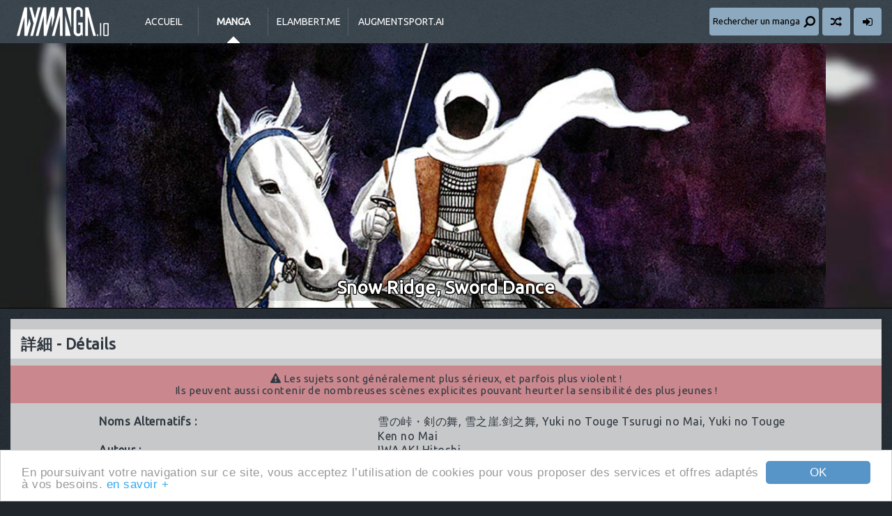

--- FILE ---
content_type: text/html; charset=UTF-8
request_url: https://www.anime-story.com/mangas/snowridgesworddance/
body_size: 4899
content:
<!doctype html>
<html lang="fr">
	<head>
		<meta charset="utf-8">
		<base href="https://www.anime-story.com"/>
		<title>Snow Ridge, Sword Dance | myManga.io [anime-story.com]</title>
		<meta name="description" content="Lecture en ligne [LEL] et Téléchargement [DDL] de Manga [Scans] tels que Naruto, Bleach, One Piece, The Breaker, Beelzebub..."/>
		<meta name="robots" content="index, follow"/>
		<meta name="viewport" content="width=device-width, initial-scale=1.0, maximum-scale=1.0, user-scalable=0"/>
		<meta name="theme-color" content="#1f252b"/>
		<meta property="twitter:creator" content="@jyuukun"/>
		<meta property="twitter:site" content="@jyuukun"/>
		<link rel="stylesheet" href="https://fonts.googleapis.com/css?family=Ubuntu">
		<link rel="stylesheet" href="css/css.css+datepicker.min.css+sweetalert.min.css.pagespeed.cc.ekuECEZPx_.css"/>
		
		
		<link rel="stylesheet" href="https://maxcdn.bootstrapcdn.com/font-awesome/4.4.0/css/font-awesome.min.css">
		<link rel="manifest" href="/site.webmanifest" crossorigin="anonymous"/>
		<link rel="shortcut icon" href="/favicon.ico"/>
		<link rel="apple-touch-icon" href="/public/xapple-touch-icon.png.pagespeed.ic.fGHR1EvgWH.webp" sizes="180x180"/>
		<link rel="icon" type="image/svg+xml" href="/public/180x180.svg"/>
		<link rel="icon" type="image/png" sizes="512x192" href="/public/android-chrome-512x512.png"/>
		<link rel="icon" type="image/png" sizes="192x192" href="/public/xandroid-chrome-192x192.png.pagespeed.ic.F1ZQPwFBfA.webp"/>
		<link rel="alternate" title="RSS myManga.io [anime-story.com]" href="https://feeds.feedburner.com/anime-story">
		<!--[if lt IE 9]><script src="//html5shim.googlecode.com/svn/trunk/html5.js"></script><![endif]-->
		<script type="text/javascript" src="//cdnjs.cloudflare.com/ajax/libs/cookieconsent2/1.0.9/cookieconsent.min.js"></script>
	</head>
	<body>
		<header role="banner">
			<div class="container">
				<a href="/" id="logo">myManga.io [anime-story.com]</a>
				<div id="nav"><button id="displayNav"><i class="fa fa-bars fa-lg"></i></button></div>
				<nav role="navigation">
					<a href="/">Accueil</a>
					<a href="mangas/" class="manga" id="active">Manga</a>
					<a href="https://elambert.me/" title="Edouard Lambert - A software engineer." id="elambert" target="_blank">elambert.me</a>
					<a href="https://augmentsport.ai/" title="AI-Powered Sports News Aggregator | Real-time Updates" id="augmentsport" target="_blank">augmentsport.ai</a>
				</nav>
				<div>
					<button id="displaySearch"><span>Rechercher un manga</span><i class="fa fa-search fa-lg fa-flip-horizontal"></i></button>
					<a href="https://www.anime-story.com/mangas/keishichoutokuhanka007/" title="Étonne-moi !" class="surpriseme"><i class="fa fa-random fa-lg"></i></a>
										<a href="membre/connexion.html" title="Connexion"><i class="fa fa-sign-in fa-lg"></i></a>
									</div>
				<form action="search" method="get" role="search" id="search">
					<input type="search" name="name" id="text" placeholder="Rechercher un manga"/>
				</form>
			</div>
		</header>

		<div id="picture" class="sep">
			<div class="blur"><div></div><div style="background-image: url('images/mangas_blur/snowridgesworddance.jpg');"></div></div>
			<div>
				<h2 class="text-border">Snow Ridge, Sword Dance</h2>
				<img src="images/mangas/snowridgesworddance.jpg" alt=""/>
			</div>
		</div>

		<div id="mangafiche" class="container">
			<section class="block sep clearfix">
								<h1><span>詳細 -</span> Détails</h1>
				
								<fieldset id="warning"><i class="fa fa-exclamation-triangle"></i> Les sujets sont généralement plus sérieux, et parfois plus violent !<br/> Ils peuvent aussi contenir de nombreuses scènes explicites pouvant heurter la sensibilité des plus jeunes !</fieldset>
								
				<table>
										<tr>
						<th>Noms Alternatifs : </th>
						<td><a href="https://www.anime-story.com/search?name=%e9%9b%aa%e3%81%ae%e5%b3%a0%e3%83%bb%e5%89%a3%e3%81%ae%e8%88%9e">雪の峠・剣の舞</a>, <a href="https://www.anime-story.com/search?name=%e9%9b%aa%e4%b9%8b%e5%b4%96.%e5%89%91%e4%b9%8b%e8%88%9e">
雪之崖.剑之舞</a>, <a href="https://www.anime-story.com/search?name=yuki+no+touge+tsurugi+no+mai">
Yuki no Touge Tsurugi no Mai</a>, <a href="https://www.anime-story.com/search?name=yuki+no+touge+ken+no+mai">
Yuki no Touge Ken no Mai</a></td>
					</tr>
															<tr>
						<th>Auteur : </th>
						<td><a href="https://www.anime-story.com/search?author=iwaaki+hitoshi">IWAAKI Hitoshi</a></td>
					</tr>
										<tr>
						<th>Illustrateur : </th>
						<td><a href="https://www.anime-story.com/search?illustrator=iwaaki+hitoshi">IWAAKI Hitoshi</a></td>
					</tr>
										<tr>
						<th>Première Parution : </th>
						<td><a href="https://www.anime-story.com/search?parution=2001">2001</a></td>
					</tr>
					<tr>
						<th>Type : </th>
						<td class="cap"><a href="https://www.anime-story.com/search?type%5b1%5d=1">manga</a></td>
					</tr>
					<tr>
						<th>Sens de Lecture : </th>
						<td>De Droite à Gauche</td>
					</tr>
					                                                                <tr>
                        <th>Genre : </th>
                        <td class="cap"><a href="https://www.anime-story.com/search?genre%5b2%5d=1">seinen</a></td>
                    </tr>
										<tr>
						<th>Sous-Genres : </th>
						<td class="cap"><a href="https://www.anime-story.com/search?subgenre%5b4%5d=1">action</a>, <a href="https://www.anime-story.com/search?subgenre%5b12%5d=1">drame</a>, <a href="https://www.anime-story.com/search?subgenre%5b19%5d=1">historique</a>, <a href="https://www.anime-story.com/search?subgenre%5b26%5d=1">mature</a>, <a href="https://www.anime-story.com/search?subgenre%5b18%5d=1">tragédie</a></td>
					</tr>
										<tr>
						<th>Editeurs Originaux : </th>
						<td><a href="http://www.akitashoten.co.jp/">Akita Shoten</a> - <a href="http://www.kodansha.co.jp/">Kodansha</a></td>
					</tr>
										<tr>
						<th>Rang Total : </th>
						<td>1731 avec 11 999 Visites</td>
					</tr>
					<tr>
						<th>Rang Hebdomadaire : </th>
						<td>12 avec 1 Visites</td>
					</tr>
				</table>
				<form method="post" class="manga_rating">
					<button name="rating" value="1" data-counter="mangaRating_2333_like"><i class="fa fa-thumbs-up"></i></button>
					<button name="rating" value="0" data-counter="mangaRating_2333_dislike"><i class="fa fa-thumbs-down"></i></button>
					<span id="mangaRating_2333_like">1</span>
					<span id="mangaRating_2333_dislike">1</span>
					<input type="hidden" name="type" value="rating"/>
					<input type="hidden" name="id" value="snowridgesworddance"/>
				</form>
			</section>
			
						<section id="synopsis" class="block clearfix sep">
				<h1><span>概要 -</span> Synopsis</h1>
				<p><img src="images/mangas_thumb/snowridgesworddance.jpg" alt=""/>Le Japon de l'époque Sengoku. Une époque particulièrement explorée en mangas, à travers ses scènes de batailles sanglantes, ses samurai, ses actes de bravoure, d'honneur, de loyauté. Comme souvent, Hitoshi Iwaaki choisit le contrepied de ce traitement courant en dépeignant dans ce tome composée de deux histoires, une société en transition. L'évolution rapide des normes sociales à l'époque opposent les aînés à la jeunesse, les va-t'en guerre aux las des conflits, et l'esprit de clocher aux idées progressistes. La première histoire, Snow Ridge, explore l'évolution du rôle des samurais et des provinces, tandis que la seconde histoire, Sword Dance, décrypte la transition du Kendo d'arme de guerre en art.</p>
			</section>
						
						<section id="team" class="block blue sep">
				<h1><span>翻訳チーム -</span> Équipe de traduction</h1>
				<p><a href="http://satuniverse.free.fr/">[SAT] Shamballa Alchemist Team</a></p>
			</section>
					</div>

		<div class="container">
			<section id="comments" class="block sep">
				<h1><span>コメント -</span> Commentaires</h1>
								<div id="none">Aucun commentaire : Soyez le premier !</div>
				<a class="seemore"><i class="fa fa-chevron-circle-down fa-lg"></i>ajouter un commentaire</a>
				<div class="comments-wrap">
															
					<form action="" method="post" id="addacomment" class="main">
						<div class="input-label sep clearfix">
                            							<div>
								<label for="author_username">Pseudo</label>
								<input type="text" name="author_username" id="author_username" placeholder="Entrez votre pseudo" value="" required>
							</div>
                            							<div>
								<label for="contents">Commentaire</label>
								<textarea name="contents" id="contents" placeholder="Entrez votre commentaire" required></textarea>
							</div>
						</div>
						<input type="hidden" name="entry_permalink" value="snowridgesworddance"/>
						<label style="display:none;">Ne pas remplir le champ suivant<input type="text" value="" name="link"/></label>

						<p class="sep">
							<b>Conditions de Validation</b>
							Les commentaires sont soumis à une validation avant la mise en ligne sur le site, un commentaire :<br/><br/>
							- doit <b>donner un avis</b>, <b>faire ou répondre à un débat</b> mais seulement en rapport avec l’endroit où il est posté,<br/>
							- doit avoir une <b>orthographe</b>, une <b>ponctuation</b> et une <b>syntaxe</b> parfaite,<br/>
							- peut être utiliser pour m'informer de la <b>licence</b> d'une série en France.<br/><br/>
							Tout <b>commentaire</b> ne <b>respectant pas</b> ces règles sera <b>supprimé</b> automatiquement !
						</p>

                        <script src='https://www.google.com/recaptcha/api.js?hl=fr'></script>
                        <div id="recaptcha"><div class="g-recaptcha sep" data-sitekey="6Lfu0J4UAAAAAM1IlK-K0n2TZmtEjYftTiX6I8WH"></div></div>

						<div id="submit"><button type="submit" name="post"/><i class="fa fa-comment fa-1x"></i> Commenter</button></div>
					</form>
				</div>	
			</section>
		</div>

		<a href="/" class="gotop"><i class="fa fa-chevron-up"></i></a>
		<a href="/" class="template-switch fixed"><i class="fa fa-adjust"></i></a>
		
		<footer role="contentinfo">
			<div id="infos" class="container clearfix" style="background:url(images/footer/xbg-3.png.pagespeed.ic.jv6s04ispO.webp) right bottom no-repeat">
				<ul>
					<li>Statistiques</li>
										<li><i class="fa fa-angle-right"></i> Manga : <b>1751</b></li>
					<li><i class="fa fa-angle-right"></i> Requêtes : <b>5</b></li>
					<li><i class="fa fa-angle-right"></i> Exécution : <b>0.0951</b> sec</li>
				</ul>
				<ul>
					<li>Partenaires</li>
					<li><a href="https://augmentsport.ai/" target="_blank"><i class="fa fa-angle-right"></i> augmentsport.ai</a></li>
					<li><a href="https://soulfury.julienlambert.fr/" target="_blank"><i class="fa fa-angle-right"></i> Soul-Fury</a></li>
					<li><a href="https://pop-onepiece.blogspot.com/" target="_blank"><i class="fa fa-angle-right"></i> POP: The Collection</a></li>
				</ul>
				<ul>
					<li>Nous suivre</li>
					<li><i class="fa fa-facebook-square fa-2x"></i> <span><div id="fb-root"></div>
<script async defer crossorigin="anonymous" src="https://connect.facebook.net/fr_FR/sdk.js#xfbml=1&version=v13.0&appId=1450364468612398&autoLogAppEvents=1" nonce="W38CPdEv"></script><div class="fb-like" data-href="https://www.facebook.com/animestory/" data-width="" data-layout="button_count" data-action="like" data-size="small" data-share="false"></div></span></li>
					<li><i class="fa fa-twitter-square fa-2x"></i> <a href="https://twitter.com/jyuukun?ref_src=twsrc%5Etfw" class="twitter-follow-button" data-show-count="false">Follow @jyuukun</a><script async src="https://platform.twitter.com/widgets.js" charset="utf-8"></script></span></li>
				</ul>
			</div>
			<div id="copyright">
				<div class="container">
					<i class="fa fa-copyright"></i> 2005-2026 myManga.io [anime-story.com] - Tous droits réservés.<br/>
					Toutes les illustrations sont la propriété de leurs auteurs et éditeurs respectifs.<br/>
					<i class="fa fa-envelope"></i> admin<i class="fa fa-at"></i>anime-story.com - <a href="partenariat.html">Partenariat</a> - <a href="cgu.html">CGU</a> - <a href="https://elambert.me/" title="Edouard Lambert - A software engineer." target="_blank">elambert.me</a>
				</div>
			</div>
		</footer>

        <!-- Google tag (gtag.js) -->
        <script async src="https://www.googletagmanager.com/gtag/js?id=G-DK4CW8N0SH"></script>
        <script>window.dataLayer=window.dataLayer||[];function gtag(){dataLayer.push(arguments);}gtag('js',new Date());gtag('config','G-DK4CW8N0SH');</script>

				<script type="text/javascript" src="//ajax.googleapis.com/ajax/libs/jquery/1.7.1/jquery.min.js"></script>
<script src="/js/package.js+AJS.js+cookiesupport.js.pagespeed.jc.Q7EUNCkqGN.js"></script><script>eval(mod_pagespeed_pMn7BSP3da);</script>
<script>eval(mod_pagespeed_YH7N8GbGAp);</script>
<script>eval(mod_pagespeed_WrEs7LEkoQ);</script>
<script type="text/javascript" src="/js/search-data.js"></script>
<script type="text/javascript" src="//ajax.googleapis.com/ajax/libs/jqueryui/1.11.1/jquery-ui.min.js"></script>
<script type="text/javascript" src="/js/actions.js.pagespeed.jm.CQc4H7duiJ.js"></script>
	</body>
</html>


--- FILE ---
content_type: text/html; charset=utf-8
request_url: https://www.google.com/recaptcha/api2/anchor?ar=1&k=6Lfu0J4UAAAAAM1IlK-K0n2TZmtEjYftTiX6I8WH&co=aHR0cHM6Ly93d3cuYW5pbWUtc3RvcnkuY29tOjQ0Mw..&hl=fr&v=N67nZn4AqZkNcbeMu4prBgzg&size=normal&anchor-ms=20000&execute-ms=30000&cb=p0o0q5mhwcpu
body_size: 49974
content:
<!DOCTYPE HTML><html dir="ltr" lang="fr"><head><meta http-equiv="Content-Type" content="text/html; charset=UTF-8">
<meta http-equiv="X-UA-Compatible" content="IE=edge">
<title>reCAPTCHA</title>
<style type="text/css">
/* cyrillic-ext */
@font-face {
  font-family: 'Roboto';
  font-style: normal;
  font-weight: 400;
  font-stretch: 100%;
  src: url(//fonts.gstatic.com/s/roboto/v48/KFO7CnqEu92Fr1ME7kSn66aGLdTylUAMa3GUBHMdazTgWw.woff2) format('woff2');
  unicode-range: U+0460-052F, U+1C80-1C8A, U+20B4, U+2DE0-2DFF, U+A640-A69F, U+FE2E-FE2F;
}
/* cyrillic */
@font-face {
  font-family: 'Roboto';
  font-style: normal;
  font-weight: 400;
  font-stretch: 100%;
  src: url(//fonts.gstatic.com/s/roboto/v48/KFO7CnqEu92Fr1ME7kSn66aGLdTylUAMa3iUBHMdazTgWw.woff2) format('woff2');
  unicode-range: U+0301, U+0400-045F, U+0490-0491, U+04B0-04B1, U+2116;
}
/* greek-ext */
@font-face {
  font-family: 'Roboto';
  font-style: normal;
  font-weight: 400;
  font-stretch: 100%;
  src: url(//fonts.gstatic.com/s/roboto/v48/KFO7CnqEu92Fr1ME7kSn66aGLdTylUAMa3CUBHMdazTgWw.woff2) format('woff2');
  unicode-range: U+1F00-1FFF;
}
/* greek */
@font-face {
  font-family: 'Roboto';
  font-style: normal;
  font-weight: 400;
  font-stretch: 100%;
  src: url(//fonts.gstatic.com/s/roboto/v48/KFO7CnqEu92Fr1ME7kSn66aGLdTylUAMa3-UBHMdazTgWw.woff2) format('woff2');
  unicode-range: U+0370-0377, U+037A-037F, U+0384-038A, U+038C, U+038E-03A1, U+03A3-03FF;
}
/* math */
@font-face {
  font-family: 'Roboto';
  font-style: normal;
  font-weight: 400;
  font-stretch: 100%;
  src: url(//fonts.gstatic.com/s/roboto/v48/KFO7CnqEu92Fr1ME7kSn66aGLdTylUAMawCUBHMdazTgWw.woff2) format('woff2');
  unicode-range: U+0302-0303, U+0305, U+0307-0308, U+0310, U+0312, U+0315, U+031A, U+0326-0327, U+032C, U+032F-0330, U+0332-0333, U+0338, U+033A, U+0346, U+034D, U+0391-03A1, U+03A3-03A9, U+03B1-03C9, U+03D1, U+03D5-03D6, U+03F0-03F1, U+03F4-03F5, U+2016-2017, U+2034-2038, U+203C, U+2040, U+2043, U+2047, U+2050, U+2057, U+205F, U+2070-2071, U+2074-208E, U+2090-209C, U+20D0-20DC, U+20E1, U+20E5-20EF, U+2100-2112, U+2114-2115, U+2117-2121, U+2123-214F, U+2190, U+2192, U+2194-21AE, U+21B0-21E5, U+21F1-21F2, U+21F4-2211, U+2213-2214, U+2216-22FF, U+2308-230B, U+2310, U+2319, U+231C-2321, U+2336-237A, U+237C, U+2395, U+239B-23B7, U+23D0, U+23DC-23E1, U+2474-2475, U+25AF, U+25B3, U+25B7, U+25BD, U+25C1, U+25CA, U+25CC, U+25FB, U+266D-266F, U+27C0-27FF, U+2900-2AFF, U+2B0E-2B11, U+2B30-2B4C, U+2BFE, U+3030, U+FF5B, U+FF5D, U+1D400-1D7FF, U+1EE00-1EEFF;
}
/* symbols */
@font-face {
  font-family: 'Roboto';
  font-style: normal;
  font-weight: 400;
  font-stretch: 100%;
  src: url(//fonts.gstatic.com/s/roboto/v48/KFO7CnqEu92Fr1ME7kSn66aGLdTylUAMaxKUBHMdazTgWw.woff2) format('woff2');
  unicode-range: U+0001-000C, U+000E-001F, U+007F-009F, U+20DD-20E0, U+20E2-20E4, U+2150-218F, U+2190, U+2192, U+2194-2199, U+21AF, U+21E6-21F0, U+21F3, U+2218-2219, U+2299, U+22C4-22C6, U+2300-243F, U+2440-244A, U+2460-24FF, U+25A0-27BF, U+2800-28FF, U+2921-2922, U+2981, U+29BF, U+29EB, U+2B00-2BFF, U+4DC0-4DFF, U+FFF9-FFFB, U+10140-1018E, U+10190-1019C, U+101A0, U+101D0-101FD, U+102E0-102FB, U+10E60-10E7E, U+1D2C0-1D2D3, U+1D2E0-1D37F, U+1F000-1F0FF, U+1F100-1F1AD, U+1F1E6-1F1FF, U+1F30D-1F30F, U+1F315, U+1F31C, U+1F31E, U+1F320-1F32C, U+1F336, U+1F378, U+1F37D, U+1F382, U+1F393-1F39F, U+1F3A7-1F3A8, U+1F3AC-1F3AF, U+1F3C2, U+1F3C4-1F3C6, U+1F3CA-1F3CE, U+1F3D4-1F3E0, U+1F3ED, U+1F3F1-1F3F3, U+1F3F5-1F3F7, U+1F408, U+1F415, U+1F41F, U+1F426, U+1F43F, U+1F441-1F442, U+1F444, U+1F446-1F449, U+1F44C-1F44E, U+1F453, U+1F46A, U+1F47D, U+1F4A3, U+1F4B0, U+1F4B3, U+1F4B9, U+1F4BB, U+1F4BF, U+1F4C8-1F4CB, U+1F4D6, U+1F4DA, U+1F4DF, U+1F4E3-1F4E6, U+1F4EA-1F4ED, U+1F4F7, U+1F4F9-1F4FB, U+1F4FD-1F4FE, U+1F503, U+1F507-1F50B, U+1F50D, U+1F512-1F513, U+1F53E-1F54A, U+1F54F-1F5FA, U+1F610, U+1F650-1F67F, U+1F687, U+1F68D, U+1F691, U+1F694, U+1F698, U+1F6AD, U+1F6B2, U+1F6B9-1F6BA, U+1F6BC, U+1F6C6-1F6CF, U+1F6D3-1F6D7, U+1F6E0-1F6EA, U+1F6F0-1F6F3, U+1F6F7-1F6FC, U+1F700-1F7FF, U+1F800-1F80B, U+1F810-1F847, U+1F850-1F859, U+1F860-1F887, U+1F890-1F8AD, U+1F8B0-1F8BB, U+1F8C0-1F8C1, U+1F900-1F90B, U+1F93B, U+1F946, U+1F984, U+1F996, U+1F9E9, U+1FA00-1FA6F, U+1FA70-1FA7C, U+1FA80-1FA89, U+1FA8F-1FAC6, U+1FACE-1FADC, U+1FADF-1FAE9, U+1FAF0-1FAF8, U+1FB00-1FBFF;
}
/* vietnamese */
@font-face {
  font-family: 'Roboto';
  font-style: normal;
  font-weight: 400;
  font-stretch: 100%;
  src: url(//fonts.gstatic.com/s/roboto/v48/KFO7CnqEu92Fr1ME7kSn66aGLdTylUAMa3OUBHMdazTgWw.woff2) format('woff2');
  unicode-range: U+0102-0103, U+0110-0111, U+0128-0129, U+0168-0169, U+01A0-01A1, U+01AF-01B0, U+0300-0301, U+0303-0304, U+0308-0309, U+0323, U+0329, U+1EA0-1EF9, U+20AB;
}
/* latin-ext */
@font-face {
  font-family: 'Roboto';
  font-style: normal;
  font-weight: 400;
  font-stretch: 100%;
  src: url(//fonts.gstatic.com/s/roboto/v48/KFO7CnqEu92Fr1ME7kSn66aGLdTylUAMa3KUBHMdazTgWw.woff2) format('woff2');
  unicode-range: U+0100-02BA, U+02BD-02C5, U+02C7-02CC, U+02CE-02D7, U+02DD-02FF, U+0304, U+0308, U+0329, U+1D00-1DBF, U+1E00-1E9F, U+1EF2-1EFF, U+2020, U+20A0-20AB, U+20AD-20C0, U+2113, U+2C60-2C7F, U+A720-A7FF;
}
/* latin */
@font-face {
  font-family: 'Roboto';
  font-style: normal;
  font-weight: 400;
  font-stretch: 100%;
  src: url(//fonts.gstatic.com/s/roboto/v48/KFO7CnqEu92Fr1ME7kSn66aGLdTylUAMa3yUBHMdazQ.woff2) format('woff2');
  unicode-range: U+0000-00FF, U+0131, U+0152-0153, U+02BB-02BC, U+02C6, U+02DA, U+02DC, U+0304, U+0308, U+0329, U+2000-206F, U+20AC, U+2122, U+2191, U+2193, U+2212, U+2215, U+FEFF, U+FFFD;
}
/* cyrillic-ext */
@font-face {
  font-family: 'Roboto';
  font-style: normal;
  font-weight: 500;
  font-stretch: 100%;
  src: url(//fonts.gstatic.com/s/roboto/v48/KFO7CnqEu92Fr1ME7kSn66aGLdTylUAMa3GUBHMdazTgWw.woff2) format('woff2');
  unicode-range: U+0460-052F, U+1C80-1C8A, U+20B4, U+2DE0-2DFF, U+A640-A69F, U+FE2E-FE2F;
}
/* cyrillic */
@font-face {
  font-family: 'Roboto';
  font-style: normal;
  font-weight: 500;
  font-stretch: 100%;
  src: url(//fonts.gstatic.com/s/roboto/v48/KFO7CnqEu92Fr1ME7kSn66aGLdTylUAMa3iUBHMdazTgWw.woff2) format('woff2');
  unicode-range: U+0301, U+0400-045F, U+0490-0491, U+04B0-04B1, U+2116;
}
/* greek-ext */
@font-face {
  font-family: 'Roboto';
  font-style: normal;
  font-weight: 500;
  font-stretch: 100%;
  src: url(//fonts.gstatic.com/s/roboto/v48/KFO7CnqEu92Fr1ME7kSn66aGLdTylUAMa3CUBHMdazTgWw.woff2) format('woff2');
  unicode-range: U+1F00-1FFF;
}
/* greek */
@font-face {
  font-family: 'Roboto';
  font-style: normal;
  font-weight: 500;
  font-stretch: 100%;
  src: url(//fonts.gstatic.com/s/roboto/v48/KFO7CnqEu92Fr1ME7kSn66aGLdTylUAMa3-UBHMdazTgWw.woff2) format('woff2');
  unicode-range: U+0370-0377, U+037A-037F, U+0384-038A, U+038C, U+038E-03A1, U+03A3-03FF;
}
/* math */
@font-face {
  font-family: 'Roboto';
  font-style: normal;
  font-weight: 500;
  font-stretch: 100%;
  src: url(//fonts.gstatic.com/s/roboto/v48/KFO7CnqEu92Fr1ME7kSn66aGLdTylUAMawCUBHMdazTgWw.woff2) format('woff2');
  unicode-range: U+0302-0303, U+0305, U+0307-0308, U+0310, U+0312, U+0315, U+031A, U+0326-0327, U+032C, U+032F-0330, U+0332-0333, U+0338, U+033A, U+0346, U+034D, U+0391-03A1, U+03A3-03A9, U+03B1-03C9, U+03D1, U+03D5-03D6, U+03F0-03F1, U+03F4-03F5, U+2016-2017, U+2034-2038, U+203C, U+2040, U+2043, U+2047, U+2050, U+2057, U+205F, U+2070-2071, U+2074-208E, U+2090-209C, U+20D0-20DC, U+20E1, U+20E5-20EF, U+2100-2112, U+2114-2115, U+2117-2121, U+2123-214F, U+2190, U+2192, U+2194-21AE, U+21B0-21E5, U+21F1-21F2, U+21F4-2211, U+2213-2214, U+2216-22FF, U+2308-230B, U+2310, U+2319, U+231C-2321, U+2336-237A, U+237C, U+2395, U+239B-23B7, U+23D0, U+23DC-23E1, U+2474-2475, U+25AF, U+25B3, U+25B7, U+25BD, U+25C1, U+25CA, U+25CC, U+25FB, U+266D-266F, U+27C0-27FF, U+2900-2AFF, U+2B0E-2B11, U+2B30-2B4C, U+2BFE, U+3030, U+FF5B, U+FF5D, U+1D400-1D7FF, U+1EE00-1EEFF;
}
/* symbols */
@font-face {
  font-family: 'Roboto';
  font-style: normal;
  font-weight: 500;
  font-stretch: 100%;
  src: url(//fonts.gstatic.com/s/roboto/v48/KFO7CnqEu92Fr1ME7kSn66aGLdTylUAMaxKUBHMdazTgWw.woff2) format('woff2');
  unicode-range: U+0001-000C, U+000E-001F, U+007F-009F, U+20DD-20E0, U+20E2-20E4, U+2150-218F, U+2190, U+2192, U+2194-2199, U+21AF, U+21E6-21F0, U+21F3, U+2218-2219, U+2299, U+22C4-22C6, U+2300-243F, U+2440-244A, U+2460-24FF, U+25A0-27BF, U+2800-28FF, U+2921-2922, U+2981, U+29BF, U+29EB, U+2B00-2BFF, U+4DC0-4DFF, U+FFF9-FFFB, U+10140-1018E, U+10190-1019C, U+101A0, U+101D0-101FD, U+102E0-102FB, U+10E60-10E7E, U+1D2C0-1D2D3, U+1D2E0-1D37F, U+1F000-1F0FF, U+1F100-1F1AD, U+1F1E6-1F1FF, U+1F30D-1F30F, U+1F315, U+1F31C, U+1F31E, U+1F320-1F32C, U+1F336, U+1F378, U+1F37D, U+1F382, U+1F393-1F39F, U+1F3A7-1F3A8, U+1F3AC-1F3AF, U+1F3C2, U+1F3C4-1F3C6, U+1F3CA-1F3CE, U+1F3D4-1F3E0, U+1F3ED, U+1F3F1-1F3F3, U+1F3F5-1F3F7, U+1F408, U+1F415, U+1F41F, U+1F426, U+1F43F, U+1F441-1F442, U+1F444, U+1F446-1F449, U+1F44C-1F44E, U+1F453, U+1F46A, U+1F47D, U+1F4A3, U+1F4B0, U+1F4B3, U+1F4B9, U+1F4BB, U+1F4BF, U+1F4C8-1F4CB, U+1F4D6, U+1F4DA, U+1F4DF, U+1F4E3-1F4E6, U+1F4EA-1F4ED, U+1F4F7, U+1F4F9-1F4FB, U+1F4FD-1F4FE, U+1F503, U+1F507-1F50B, U+1F50D, U+1F512-1F513, U+1F53E-1F54A, U+1F54F-1F5FA, U+1F610, U+1F650-1F67F, U+1F687, U+1F68D, U+1F691, U+1F694, U+1F698, U+1F6AD, U+1F6B2, U+1F6B9-1F6BA, U+1F6BC, U+1F6C6-1F6CF, U+1F6D3-1F6D7, U+1F6E0-1F6EA, U+1F6F0-1F6F3, U+1F6F7-1F6FC, U+1F700-1F7FF, U+1F800-1F80B, U+1F810-1F847, U+1F850-1F859, U+1F860-1F887, U+1F890-1F8AD, U+1F8B0-1F8BB, U+1F8C0-1F8C1, U+1F900-1F90B, U+1F93B, U+1F946, U+1F984, U+1F996, U+1F9E9, U+1FA00-1FA6F, U+1FA70-1FA7C, U+1FA80-1FA89, U+1FA8F-1FAC6, U+1FACE-1FADC, U+1FADF-1FAE9, U+1FAF0-1FAF8, U+1FB00-1FBFF;
}
/* vietnamese */
@font-face {
  font-family: 'Roboto';
  font-style: normal;
  font-weight: 500;
  font-stretch: 100%;
  src: url(//fonts.gstatic.com/s/roboto/v48/KFO7CnqEu92Fr1ME7kSn66aGLdTylUAMa3OUBHMdazTgWw.woff2) format('woff2');
  unicode-range: U+0102-0103, U+0110-0111, U+0128-0129, U+0168-0169, U+01A0-01A1, U+01AF-01B0, U+0300-0301, U+0303-0304, U+0308-0309, U+0323, U+0329, U+1EA0-1EF9, U+20AB;
}
/* latin-ext */
@font-face {
  font-family: 'Roboto';
  font-style: normal;
  font-weight: 500;
  font-stretch: 100%;
  src: url(//fonts.gstatic.com/s/roboto/v48/KFO7CnqEu92Fr1ME7kSn66aGLdTylUAMa3KUBHMdazTgWw.woff2) format('woff2');
  unicode-range: U+0100-02BA, U+02BD-02C5, U+02C7-02CC, U+02CE-02D7, U+02DD-02FF, U+0304, U+0308, U+0329, U+1D00-1DBF, U+1E00-1E9F, U+1EF2-1EFF, U+2020, U+20A0-20AB, U+20AD-20C0, U+2113, U+2C60-2C7F, U+A720-A7FF;
}
/* latin */
@font-face {
  font-family: 'Roboto';
  font-style: normal;
  font-weight: 500;
  font-stretch: 100%;
  src: url(//fonts.gstatic.com/s/roboto/v48/KFO7CnqEu92Fr1ME7kSn66aGLdTylUAMa3yUBHMdazQ.woff2) format('woff2');
  unicode-range: U+0000-00FF, U+0131, U+0152-0153, U+02BB-02BC, U+02C6, U+02DA, U+02DC, U+0304, U+0308, U+0329, U+2000-206F, U+20AC, U+2122, U+2191, U+2193, U+2212, U+2215, U+FEFF, U+FFFD;
}
/* cyrillic-ext */
@font-face {
  font-family: 'Roboto';
  font-style: normal;
  font-weight: 900;
  font-stretch: 100%;
  src: url(//fonts.gstatic.com/s/roboto/v48/KFO7CnqEu92Fr1ME7kSn66aGLdTylUAMa3GUBHMdazTgWw.woff2) format('woff2');
  unicode-range: U+0460-052F, U+1C80-1C8A, U+20B4, U+2DE0-2DFF, U+A640-A69F, U+FE2E-FE2F;
}
/* cyrillic */
@font-face {
  font-family: 'Roboto';
  font-style: normal;
  font-weight: 900;
  font-stretch: 100%;
  src: url(//fonts.gstatic.com/s/roboto/v48/KFO7CnqEu92Fr1ME7kSn66aGLdTylUAMa3iUBHMdazTgWw.woff2) format('woff2');
  unicode-range: U+0301, U+0400-045F, U+0490-0491, U+04B0-04B1, U+2116;
}
/* greek-ext */
@font-face {
  font-family: 'Roboto';
  font-style: normal;
  font-weight: 900;
  font-stretch: 100%;
  src: url(//fonts.gstatic.com/s/roboto/v48/KFO7CnqEu92Fr1ME7kSn66aGLdTylUAMa3CUBHMdazTgWw.woff2) format('woff2');
  unicode-range: U+1F00-1FFF;
}
/* greek */
@font-face {
  font-family: 'Roboto';
  font-style: normal;
  font-weight: 900;
  font-stretch: 100%;
  src: url(//fonts.gstatic.com/s/roboto/v48/KFO7CnqEu92Fr1ME7kSn66aGLdTylUAMa3-UBHMdazTgWw.woff2) format('woff2');
  unicode-range: U+0370-0377, U+037A-037F, U+0384-038A, U+038C, U+038E-03A1, U+03A3-03FF;
}
/* math */
@font-face {
  font-family: 'Roboto';
  font-style: normal;
  font-weight: 900;
  font-stretch: 100%;
  src: url(//fonts.gstatic.com/s/roboto/v48/KFO7CnqEu92Fr1ME7kSn66aGLdTylUAMawCUBHMdazTgWw.woff2) format('woff2');
  unicode-range: U+0302-0303, U+0305, U+0307-0308, U+0310, U+0312, U+0315, U+031A, U+0326-0327, U+032C, U+032F-0330, U+0332-0333, U+0338, U+033A, U+0346, U+034D, U+0391-03A1, U+03A3-03A9, U+03B1-03C9, U+03D1, U+03D5-03D6, U+03F0-03F1, U+03F4-03F5, U+2016-2017, U+2034-2038, U+203C, U+2040, U+2043, U+2047, U+2050, U+2057, U+205F, U+2070-2071, U+2074-208E, U+2090-209C, U+20D0-20DC, U+20E1, U+20E5-20EF, U+2100-2112, U+2114-2115, U+2117-2121, U+2123-214F, U+2190, U+2192, U+2194-21AE, U+21B0-21E5, U+21F1-21F2, U+21F4-2211, U+2213-2214, U+2216-22FF, U+2308-230B, U+2310, U+2319, U+231C-2321, U+2336-237A, U+237C, U+2395, U+239B-23B7, U+23D0, U+23DC-23E1, U+2474-2475, U+25AF, U+25B3, U+25B7, U+25BD, U+25C1, U+25CA, U+25CC, U+25FB, U+266D-266F, U+27C0-27FF, U+2900-2AFF, U+2B0E-2B11, U+2B30-2B4C, U+2BFE, U+3030, U+FF5B, U+FF5D, U+1D400-1D7FF, U+1EE00-1EEFF;
}
/* symbols */
@font-face {
  font-family: 'Roboto';
  font-style: normal;
  font-weight: 900;
  font-stretch: 100%;
  src: url(//fonts.gstatic.com/s/roboto/v48/KFO7CnqEu92Fr1ME7kSn66aGLdTylUAMaxKUBHMdazTgWw.woff2) format('woff2');
  unicode-range: U+0001-000C, U+000E-001F, U+007F-009F, U+20DD-20E0, U+20E2-20E4, U+2150-218F, U+2190, U+2192, U+2194-2199, U+21AF, U+21E6-21F0, U+21F3, U+2218-2219, U+2299, U+22C4-22C6, U+2300-243F, U+2440-244A, U+2460-24FF, U+25A0-27BF, U+2800-28FF, U+2921-2922, U+2981, U+29BF, U+29EB, U+2B00-2BFF, U+4DC0-4DFF, U+FFF9-FFFB, U+10140-1018E, U+10190-1019C, U+101A0, U+101D0-101FD, U+102E0-102FB, U+10E60-10E7E, U+1D2C0-1D2D3, U+1D2E0-1D37F, U+1F000-1F0FF, U+1F100-1F1AD, U+1F1E6-1F1FF, U+1F30D-1F30F, U+1F315, U+1F31C, U+1F31E, U+1F320-1F32C, U+1F336, U+1F378, U+1F37D, U+1F382, U+1F393-1F39F, U+1F3A7-1F3A8, U+1F3AC-1F3AF, U+1F3C2, U+1F3C4-1F3C6, U+1F3CA-1F3CE, U+1F3D4-1F3E0, U+1F3ED, U+1F3F1-1F3F3, U+1F3F5-1F3F7, U+1F408, U+1F415, U+1F41F, U+1F426, U+1F43F, U+1F441-1F442, U+1F444, U+1F446-1F449, U+1F44C-1F44E, U+1F453, U+1F46A, U+1F47D, U+1F4A3, U+1F4B0, U+1F4B3, U+1F4B9, U+1F4BB, U+1F4BF, U+1F4C8-1F4CB, U+1F4D6, U+1F4DA, U+1F4DF, U+1F4E3-1F4E6, U+1F4EA-1F4ED, U+1F4F7, U+1F4F9-1F4FB, U+1F4FD-1F4FE, U+1F503, U+1F507-1F50B, U+1F50D, U+1F512-1F513, U+1F53E-1F54A, U+1F54F-1F5FA, U+1F610, U+1F650-1F67F, U+1F687, U+1F68D, U+1F691, U+1F694, U+1F698, U+1F6AD, U+1F6B2, U+1F6B9-1F6BA, U+1F6BC, U+1F6C6-1F6CF, U+1F6D3-1F6D7, U+1F6E0-1F6EA, U+1F6F0-1F6F3, U+1F6F7-1F6FC, U+1F700-1F7FF, U+1F800-1F80B, U+1F810-1F847, U+1F850-1F859, U+1F860-1F887, U+1F890-1F8AD, U+1F8B0-1F8BB, U+1F8C0-1F8C1, U+1F900-1F90B, U+1F93B, U+1F946, U+1F984, U+1F996, U+1F9E9, U+1FA00-1FA6F, U+1FA70-1FA7C, U+1FA80-1FA89, U+1FA8F-1FAC6, U+1FACE-1FADC, U+1FADF-1FAE9, U+1FAF0-1FAF8, U+1FB00-1FBFF;
}
/* vietnamese */
@font-face {
  font-family: 'Roboto';
  font-style: normal;
  font-weight: 900;
  font-stretch: 100%;
  src: url(//fonts.gstatic.com/s/roboto/v48/KFO7CnqEu92Fr1ME7kSn66aGLdTylUAMa3OUBHMdazTgWw.woff2) format('woff2');
  unicode-range: U+0102-0103, U+0110-0111, U+0128-0129, U+0168-0169, U+01A0-01A1, U+01AF-01B0, U+0300-0301, U+0303-0304, U+0308-0309, U+0323, U+0329, U+1EA0-1EF9, U+20AB;
}
/* latin-ext */
@font-face {
  font-family: 'Roboto';
  font-style: normal;
  font-weight: 900;
  font-stretch: 100%;
  src: url(//fonts.gstatic.com/s/roboto/v48/KFO7CnqEu92Fr1ME7kSn66aGLdTylUAMa3KUBHMdazTgWw.woff2) format('woff2');
  unicode-range: U+0100-02BA, U+02BD-02C5, U+02C7-02CC, U+02CE-02D7, U+02DD-02FF, U+0304, U+0308, U+0329, U+1D00-1DBF, U+1E00-1E9F, U+1EF2-1EFF, U+2020, U+20A0-20AB, U+20AD-20C0, U+2113, U+2C60-2C7F, U+A720-A7FF;
}
/* latin */
@font-face {
  font-family: 'Roboto';
  font-style: normal;
  font-weight: 900;
  font-stretch: 100%;
  src: url(//fonts.gstatic.com/s/roboto/v48/KFO7CnqEu92Fr1ME7kSn66aGLdTylUAMa3yUBHMdazQ.woff2) format('woff2');
  unicode-range: U+0000-00FF, U+0131, U+0152-0153, U+02BB-02BC, U+02C6, U+02DA, U+02DC, U+0304, U+0308, U+0329, U+2000-206F, U+20AC, U+2122, U+2191, U+2193, U+2212, U+2215, U+FEFF, U+FFFD;
}

</style>
<link rel="stylesheet" type="text/css" href="https://www.gstatic.com/recaptcha/releases/N67nZn4AqZkNcbeMu4prBgzg/styles__ltr.css">
<script nonce="GfkQTYk_NMkks0LHF04G_w" type="text/javascript">window['__recaptcha_api'] = 'https://www.google.com/recaptcha/api2/';</script>
<script type="text/javascript" src="https://www.gstatic.com/recaptcha/releases/N67nZn4AqZkNcbeMu4prBgzg/recaptcha__fr.js" nonce="GfkQTYk_NMkks0LHF04G_w">
      
    </script></head>
<body><div id="rc-anchor-alert" class="rc-anchor-alert"></div>
<input type="hidden" id="recaptcha-token" value="[base64]">
<script type="text/javascript" nonce="GfkQTYk_NMkks0LHF04G_w">
      recaptcha.anchor.Main.init("[\x22ainput\x22,[\x22bgdata\x22,\x22\x22,\[base64]/[base64]/[base64]/[base64]/[base64]/[base64]/KGcoTywyNTMsTy5PKSxVRyhPLEMpKTpnKE8sMjUzLEMpLE8pKSxsKSksTykpfSxieT1mdW5jdGlvbihDLE8sdSxsKXtmb3IobD0odT1SKEMpLDApO08+MDtPLS0pbD1sPDw4fFooQyk7ZyhDLHUsbCl9LFVHPWZ1bmN0aW9uKEMsTyl7Qy5pLmxlbmd0aD4xMDQ/[base64]/[base64]/[base64]/[base64]/[base64]/[base64]/[base64]\\u003d\x22,\[base64]\\u003d\x22,\x22J8K3HDcrY3szFw0xwrDCg2TDqg/CrMOmw6EvwpYMw6zDisKgw61sRMOwwqvDu8OEMCTCnmbDn8KPwqA8wqI0w4Q/AE7CtWAIw6EyazzCmMOfAcORckzCikUYFcOtwrwRQ1cnN8O1wpDCvA8ZwovDtMKsw77DvMOoNy5JRsK4wonDo8O6dAnCi8OFw4PCsRHCgMOYwpTCk8KIwphgFBXClsKzeMOdehfDu8KiwrPCoDMJwrPDoVYGwqrChV8Vwq/ClcKkwolcw5IFwovDo8KoTsOEwrfDnxZCw7sfw7VZw6jDnMKew7Y9w4c8LcOKEnLDm3XDl8O1w54Rw40yw4YSw7kRfx5FF8KXNcKtwoEnGmjDsw/DtcO3V10aXcKqO1clw58Pw5fDr8O+w6/CvMKSEMKvWcKFS1DDq8KUM8KOw53ChcOGJcOZwoPCg3jDlyjDuSDDixgtBcKcH8OhWRHDs8KfAHAtw5jCmx/[base64]/w6V0wpoTwrMOTBLCkX3CkUzCukjCucO2dFbClmNNesKkcxXCmsO6w6dGGD9OQ215HcOiw6TCk8ORAGzDiRJADlM9YGbCkwwIRggVRREqfsKyKmPDmcOJNMKHwpjDr8K4XEguURjCosKXYcKEw5jCsVnDnGzCosOLwqrCsHxMIsK1w6DClgXCsHfCvsKTwrXCmcOeT2d/JFDDmFEPUBJUN8OFwprChWxrRUJnaQ7CocKIbsODZMOCEMKHAcO3wpdqCBHDq8OLXkDDn8K7w5wWFcOrw7FswpHCoXNewpLDgEEsPsOCXMOJXMOrQkPCk1PDtz9/[base64]/Cu2xLw4UUw57DghEDwr03w7DCncKtWGjDtikAfcOZY8KbwpnCkcOhWB8iGMOhw7rCoA/Dq8KOw7fDl8OBY8KSOj0AZwgDw5rChFo/w5vDvcKiwoR+woE/wqjCtgPCrsOJQsKLwoRsbx8rKMOowo0jw4jCsMOdwqZGFsKXNcOPXkzDgcKKw6jDvCjCv8KJXsObQMOEL21xYDwjwpJKw79kwrTDoT7CgSMyKsOfRSzDjVwXQcOAw47CvlxMwoXCkwNDaWDChnXDsgxVw4xMNsOcTxMrw5MkLzNwwoDCmE/[base64]/[base64]/[base64]/Cg1fCqDbDihkcwpFRR0vCuF/Dgz09worDq8OObilcw75oOW/CocODw7zClyfDnjHDgxnCkMOjw7xJwqUywqDCpVjCnMORXcKzwoFNO3tJwrwlwpR6DExZY8KSw4JbwqLDoDcqwp3CombCs3nCilRPwqTCj8KRw7HCrC08wrdsw652NcOAwqLCrsODwpnCu8K6REAEw6DCncK3fRXDscOhw41Sw7/DpsKCw4kScVHDpcKEPBbChMK4wrF8Vy9Rw7tRCMO4w4HCt8KLKnIJwr4oU8OSwrtfJyhlw5dlUWHDh8KLRVLDvEMqV8OVwpTCpMOfw6TDvMOlw4l0w5TDg8KYwqFMw53DmcOQwp3Dv8OJcgwlw6jCs8Oiw4fDqX8JfiU/w5LDpcO6BG7DplXDrsO1V1fDssOeWsK0wo7DlcO6w6XClMK2wpNdw4B+w7VGw6jCpWPCl2vCsWzCt8KwwoDDgQRWw7VwS8KmN8KiEMO0wpzCn8KodsK/wpxqNnElEcK+NcO/[base64]/Dl304wpzCisKEHHEbwrY2P8ODwo4kIMOsAUIkE8O4KsKGdcOSwoXDn2TCqmhtVsOaBE7CvMKTwpnDvXNCwp9LK8OQN8Ovw77DqR5fw5PDhHBHwr7CuMK2w7PDkMOcworDng/DsCMEw6LClxzClcK2FH4Yw6/DlsKdBkLCl8OdwoYAEWPCvXHCtsKyw7HCjA0uw7DCr1jCucKyw4kGwr5Ew6rDnABdKMKLw7jCjEM7OcKcNMKBGE3DncKoQ2rCicKgw6wowqcjMwTDm8Ouwqw8UsOcwqEiOMOsccOpdsOGPDRQw7MhwoQAw7nDkWbDjz3Cl8Otwr7DtsK3FMKzw4/Ct0rDjsOeU8KEYkMaSH08H8OCwrPCmkZfw6bDmFfCqQHCgQRow6TCtcKSw7FOPXQhw5XCk1HDicKLH08vw7VoSsKzw5prwoxRw5rDmk/DtVFUw4BgwrExw5LCnMOAwo3DisOdw6IjHcORw4zCuTPCmcKTcQfDpi/Cm8OeQgjDl8KKOWHCqMOMw44uVTxFworDknZoSMOHasKBwo/[base64]/CvMK1w6nCoMKzw5hPwqFwNT3Ds2NNw6TCgMKUE8OKwoHCn8Kjwog/AsOCBsKSwopEw4h+bkQMHTzCisOlw4TDvgfCrF3Dk0vDnVY/dmc2USLCiMKjemImw53Co8KjwoheK8O2wo5mSSTCqkwsw4vDgMOqw7/DvXdbbQ3Cvil6wq0+FMOCwoDCvSTDnsOPw6cawrkTw5JIw5MawpDDmcO9w6TDvsOzLsKiw6luw7rCvDwqasO/JsKtwqbDsMK9wqvDt8KnTMKXw7jCjQNswps8wqUXPEzDuHbDokZRRg9Vw5NlAsKgbMO9w5xgN8KlKcO4TwIow5DCocKzw5nDi23CvBHDjy4Fw69RwpBwwqHCjiJMwp7Cm0wJLMKzwoZAwo7CgMK2w5s1wqwmEsKvUFHDoW5LH8KlLTkEwqPCoMO+esOdMWcNw45/Z8KOBMKdw7Avw5TDs8OeXisnwrRlwoHCuFPDhMOAXcK8Ow/[base64]/Dp8Ohwqkmw5l0w63CisOOdQLDjx/[base64]/DvsKaw41lU8KebCvChXB7wot+wr/Dp8ODDcOtwrbDucK8woHDoC9Aw4LCkMOrHD7DtsKQw4FWFsOANC0if8KLdMOswp/DkDFxZcORMcOOwp7DhgPCi8O6RMOhGh3Cm8KcKMK2w4w/eHtEScKuZMO7wrzCvsOwwqppfcO2f8Oiw51jw5jDq8KkD1LDtxsSwphPKi93w7DCiH3Cp8OteAFKwq0IPG7DqcOIwpjCvsOzwqjCucKjwovDsykZwqPCjnDCn8KnwrMcTSXDhcOGwrvCi8KdwrljwqfDgxEkfjbDg1HChl04SlzDnz0Nwq/CqQIWO8OYD3ZDS8Kpwr/DpMO4w5bDg0cNYcK9LsK3PcOpw6svM8OAJcK6wqbDpXnCqMOLwqpbwpnCrWFDC33DlcOLwqxSI0oGw7dUw7UAbMKZw53CnGQZw50WKFLDkcKuw7REwoTDt8KxeMKKYwZFAiVTFMO2wo3CisK+bwZnwqU9w4HDr8Kow78bw67DqgF6w5LCnxfCqGfCk8O/woskwqPCt8OqwpEbwpTDusKaw63CncO0EMOsKUrCrkwvwqLDhsK7wp87w6PDtMO9w6x6BxjCv8KvwowjwocjwpLDrQ1Ywro/wq/DkQRZwoZadHnCtsKVw6MoNXIBwoPCkcOhHA9Oa8KMw7gZw41gegJBS8O5wqceJk9jRGwFwrxcVsOBw6NcwoQtw5PCpsKOw5N0JsK0QW3DssOFw7bCuMKVwoRKNcOwQsO7w5jChQNEAMKIwqHDsMKkw4Qgw5PDuXwcbsKYIG0xS8Kaw5tVOcK6eMOzJkPCp1F/OsKqejDDh8O4LxLCr8K4w5XDocKVGMO8wq3DkgDCtMOkw6bCiB/DgkvCtsO8GcKcw4sRehJYwqQfFUsWw5PDgsKww5LCg8KYwobDusKKwrtyQcO4w5/CksOkw74mRgjDlmAVF1wkwpwTw4FAwqnCilfDoEUtEQvDscO2dlfCqg/Dl8KrVDnDisKAwq/CgcKbP1taJng2DsKqw4oBXy3Dm1l9w6nDlkwMw4gswpHDmMO0OMO/w4zDpcKqMWjCh8OpW8KxwrV9wrHDiMKKFWzDgmAewprDgEsFFcKsS0VlwpbClcO4w4nDpMKmGlTCgz0idcORLMK0QsO0w6dOKhvDtsOww4DDgcOhw4PCtcKiw6UcCsKtwozDnMKpWQrCpsKDRsOfw7NwwobCvcKNwqxAE8OxT8KNwroNwrrCgMO/fjzDlsKsw6TCp1M9wpIFXcKHw6dNeyTCncKMXH5vw7LCs2A4wrrDtl7CvRfDqDzDrS9WwqLCuMKKw5XCucKFwr4SaMOGXcO+fsK1PknCkMKZKBldwpfDh0p8wqFZC3ofMmo2w6DDjMOqwobDpsKTwoAQw4JRRR8uwq5KXj/[base64]/DjMKAw7bDp8KGfcKHYRlQZUfDnsKPw7EtHcOPw7fCrU3Cv8OAw5nCrMKQw7fDusKTw6XCqcKpwq0Mw5QpwpvCqMKZPVDDo8KaNxJUw4tMKWQQw7bDo2HCiQ7Dq8OGw4wvZkLCt2hGwovCqnrDlMKrbMKlXsO3eyLCpcKmX3vDrVIpRcKdccO4w7Edw4tZLAFfwpV/w5MrEMK0EcKjw5R+CMOqwpjChMKFK1R7wrs1wrDDtXIgwonCrMKqN2zDosOHw7BjNsOjDcOkwr3Dh8O0XcODcSQKw4gQK8KQIsOrw5PChh84w5swEChYw7jDq8OdfcKkwpoaw5DCtMO4wr/CunpHOcK2H8O5f0bCvVPCtMKUwr7DusKwwpHDjsOoKltuwpN/[base64]/CjsKqMCtbwplPwowCMQFwOMKfRgvCrsOtw4/Dp8Ofw4PDosOkw6nCoBPCkcKxHCzCnn8kBFYawoTDrcOrf8K1DsKkB1nDgsK0wo0nWMKoBU9VX8Orf8K5Y13Dm1DDn8KewrvCmMOQDsOSwoTDscOpw6nDkWhqw6QLw7ZNNXQ1b1tMwrXDkHjCulfCrDfDjzTDhEzDtBDDk8Oew6oPNUPCgGJlHcOBwpgawq7DsMK/wqEMwr8bPsKeH8KnwpJ8L8KZwpTCt8KLw61JwptWw4sywqBjMcOdwrpANRvCowgzw6fDpijDn8O3wocSOkTCrhofwr9CwpNVOMKVRsOJwocew7NJw59awppMVUDDjA7ChQfDhGF9w4PDkcKcQcOGw7/DtsK9wprDssK5wqzDqMKew77DlMOaNVNLaWJ0wqLCjDZ9eMKPEMK+LMKRwrELwqDDhAxQw7IXw5hQwoMzfGk2w7YhX2spO8KaPMOiGWojw6nDocO3w7LCtiESdsOVfTnCrMOcIsKZRlXDucOzwqwpF8OYZ8KFw7oOTcOeYsKww6tvw45EwqvCjsOfwp/CiDHDisKnw49CfcKcFsK4TMKNY2bCgsOaYE9gbQ4Lw61dwrnDl8OWwpgSwoTCsysyw7jCncOUwpLCjcO+w6LCnMOqFcKMFsOyb0E7dMO9MMKDJsKOw5ADwo9NRBgBUcOFw4Y7dMOpw67DmsOdw7sYYm/[base64]/DksK7PsOlAyLDqMKrwq7DoV/[base64]/[base64]/DvsOjw7LCtcK5w4Ezw7hoSsO/w5zCq8O4UiPDr2sUwrHDp0BGwqYaeMOPfsKXADwLwp1XcsO3wrHCrsKCPsO/IsKuwplFbRjCh8KfOcObWMKBFk0GwqBuw48hR8OZwobCncOkwrt0VsKeahEaw4oVw43DkH3DrsKWw48zwqXDosKqLsK5XMKLbw4PwpFUIwjCjMK5X3tDw4LDpcOXeMO8fyHCj2/DvjUzUMKAdsOLd8OhB8O5VMOvFcKKw7zDkRvDhmPChcOQRW/DvgTClcKJIsKWwqPDo8KFw7Q7w5PDvngiAi3ClsK7w6XCgj/DlsKxw4wHOsOrU8KwSMKbw5NRw6/DsGjDjnbCtlDDkyXDgEjDo8K9wpAuw5/CucKdw6dPw6t/w7htwpwEwqTDvcKNd0nDuArCsn3DnMOuW8K8WsKHUsKbcMO6H8OZBxpkHxfCtMKVTMO7wpMCHCQCKMODwoV6DMOFOsOiEMKXwonDrMO1wokyS8OTDGDCgyLDpQvCgl/Cp29pwpAXS1wYVMKcwojDglXDuxAiw6fCrRrDuMOjU8K3woV2w5DDmcKaw6kIwrjDicOhwo5Sw7M1wpPCicOTwpzChGfDh0nCnsOkLmfCmcKbK8Kzw7LDp0vCksKNw7YCLMO+w40zHcOeL8Krwo41NsKAw7DDjcO/WTLCr27DvkM6w7UOVgtNJAbDk2HCo8KrDS1kwpIawpNowqjCucOlw6pZI8OdwqoqwrIdwq/DoiHDtXnDr8KGw4HCqQzCm8OMwonDuCvDh8OXFMKhH1vDhgTCk0rCt8O8CHIYw4jDkcOEwrVySh4dwr7DtV/Cg8KMazHDp8KFw5DCicOHwobChMKGw6gmwovCrhjCunzCmAPDuMKgLUnCkMKBOcKta8OEBQ1Ow5LCuGvDpSc8w6rCt8O+wrtxPcKpIDUtWMKxw544wp3Cs8O/[base64]/CqgvDp8KSN8OwN2XCoMOZOh4fTGTDnCnCk8Ojw7TCrQLDhllZw75fUzt6J3BmecK1woTDpj/CkyLDuMO2wrkvwo5dwrssR8KJRMOGw6RjAxBXRHXDu0g1WsOIwoB/w6/[base64]/DqsO3OsO+wq7DiMOqw4TCtcKfw4TCuS5fwqd6CsK2RsO4w6rCgjAhwrF+f8KMJsKZw5fDpMKIw55EPcOZw5IlI8KkLQJSw7/DsMOlwqHChFMJa1c3VcKGwpHCuz5cw6REdsOWwr43W8KWw7TDuTkWwoYdw7JEwo44wrHDsELCi8OlXgTCuEfDqsOfEE/ClMK+fkHCp8OtYEsxw5DCt1/DjsOTU8KafB/CocOXw4DDscKDw5/[base64]/H8KRwqXCtcKPczZFe8Otw5YIwqfDqgnCl8KpSFwrw5Ulw6pfQ8KZbwETYcK6AsORwqDCqBE1w64Gwq/DpDkAwpIywr7DucO3KcOSw5bDjBo/w5hDOiB5w7jDp8Khw4TDrcKxWFrDglbClMOFRB0vdl3DosKDLsO6ARBmEAUyU1fCp8OWPldXC2oswqrDvgTDgMKjw4lfw4bCt0J+wpkIwoh+e3LDtsOHI8OEwqLChMKgUMO/TcOEMhZ6HTJ6AhBLwrXCtELCiV4hGl/DoMKvHXnDssKhQDnClA0AY8KMbi3DhsKIwoLDl2MVPcK2acO2w4c3w7LCtsOOQi8iwqLCocODwoMVRh3CiMKgw6xFw6jCqsO3JMKTWyJ0w7vCiMOwwrMmwoDCrnjDhjQjQ8K1wowRDWAoPMK7VMO2wqfDosKdw6/DisKAw60uwrnCmsOiFsOpVcOcKDbCu8Ozwr1uwpAjwrUxaC3CvAfCqgtQGcOJDnrDrMKVL8KTG0vDhcOzIsOsBUHCv8OvJhnDug3CrcOqEMK0EgnDtsKgflUseFNvfMOJYhUUw6EPU8K/w5EYw5TCpmVOwrXCisKFwoPDiMKeJMOdVHsRYR83KHzDv8OtBBh0EMKFK2rClMOKwqHCtXY9w4nCr8OYfjUOwo4WH8KoW8KiHQDCv8OLw70qCB/CmsO5I8KBwo4fwpHDvUrCmTvDkStpw5Mlwr/DrMOewpo5FFfDs8KfwpHDpB5kw6zDlMKRH8Klw6nDpRTDl8OKwrvChcKAwojCl8Ozwo7Dj2bDssOww5BgeWFIwrnCpsO5w43DmRIIKDLCuUtZTcKjJsO/[base64]/Cs01Qw61NaD82JMKnFsKOHjR/DgRdAsOJwp/DuxHDpsOqw6DDlHLCqcKbw5MUP3/CvsKUNsKlNkpUw5Jwwq/CksKewpLCisKUw6UXfMOGw6JtVcK7MVFhW0bCkVnCsiTDt8KpwqzChMKVwq/CsVxiMsKpGhDDs8KMw6AqB1nCmgTDk0LCpcKMwqbDucKuwqxnO2HCih3CnVJfIMKvwozDqAvCgjvCgU1vQcOlwoo2dAMANsOrwrsew4XChsO2w7dIwqjDkgswwpvCiDHCl8OywoUSXhzCkxPDtSXCnT7DmMKjwr0LwrvCj19kPsKjcSfClxAjHR/DqA3DjcOrw77CmsO5wp/DpirCjWcVG8OMw5TCjsOqTMKUw7MowqLDhsKewo91wpMUw6Z8dcO5w6APVsKEw7Iow7o1fMKXwqY0w4nDvG0CwrDDm8KyLn3CnTc9FxDCr8OGW8O/w7/CoMOIwqMZLnHDmsOqwpjCssO5I8OnCgXCni57w6Fhwo/CucKNwr/CqcOXRMK7w6VRwockwonCkMKPTmxUa0xxwrN2wp8jwq/[base64]/wrFTCjPCuUjDtsKBw4MswoxEw4rDgHTDgsOLwoXDicOQUzxYw5nCikTCpcOqfSbDqcObJsKSwqvCrCbDlcO9McOzHUfDv3JCwo/Cr8KLQcO8wojCqMKzw7PDqBYXw6rCiDlRwpVQwq5uwqzCjMO2aErDpU16bwQKehdqMMKNwqMVLsOUw5hcwrPDssKtFMOxwqVQDHoewrlrZg5rw4NrLsOfABxvw6HDksKywpdsVcOrRcOfw6TCm8OSwrVww7HDg8KCGMOhwpXDmTfDgiEDSsKdbCHDuSbCnXo/[base64]/Dj8Kjw7QqYsKUS8OLD8OMYMOzZcKHRMOkJMKawpMywrRmwoQywoh2csK1WRrCqMKYV3U+QxRzGsOzYcO1L8KzwqgTHFDCkVrCj3DDh8OKw6B8cjbDs8KqwrXCvcOswrvCrcORw59ZdcKfezIJwo3DkcOCSgrDtH1XZcK0AU/DusKdwqZNDsKNwo9Mw7LDo8OHPDgzw4jCv8KEJmZzw5HCjibDhEjCvsKCKsK0H20OwoLDlTzDl2XDmDJuwrBbacO5w6jDkTdfw7ZBwq42GMOQwqQiQj/DoADCiMKww495ccKLw6tmw4NewotbwqdKwpM+w67Ck8K3NwTDiXBdwqs+w6DDgALDil5EwqBcwrB4wqwdwoTDl3oTUcOoAMO3w4/[base64]/UcOnSMKuwqzCk8Orw7DDg2ETNFbDoMKswqV8wrTDmErCisKjw6zDocOTwrIWw7nDvMK2WDzDmiwDUBrCv3QGw41hZA7CoA/CiMOtVXvCp8OdwoEvLCYHNMOYM8KPw7/DvMK5wpbClQ8oc0rChMOeJMKawohEYybCgMKbwobDnBEtBRnDrMOBB8KMwpHCiQphwrRAwpjCrcOia8K2w6/[base64]/DnsKnV8Ojwp7Dj0w6dxHCljrDjQJKBMKKw7XDnTHCrVIhFcKvwoNswr9iUAfDs2YrUsODwqbChcK4wpxdKsKHWsK+w5xMw5opwonDt8OdwrE9XxHDo8KcwpIdw4IDNcOnccKJw5/DvSwqbMOfH8KNw7LDgMOUTSF0w67DugPDp3fCsgx8OBQJOCPDq8OYMwsLwq3Cjk3ClmjCrcOkwrnDmcK1eC7Ckw7CgT5hVmzCj3fCsiPCiMOGPBDDvcKbw4TDuk92w4kDw53CjRXCu8KTHMOpw43DncOkwr7DqFFvw7/DvyJww4fCsMOFwonClFhMwpbChUrCicKbB8KlwpnCsG8aw7h4fW/CmsKAwqUJwr5jXkl7w63Dk11wwr9jwqnDsgstNAVjw6Yaw43CkXxJw5JZw7bDq1nDmMOQJ8OSw67DusK0VMOWw4cORcKrwpwTwq0aw7jDpMOKBHEhw6nCmcOfwpkjw6/[base64]/w53DucKow71mw4tMbMKJw47ChFvDrytnw7nCnMODOMK1w7pPDFXCvQzCs8KVQsOBJ8KiNw7CvVUJMMKuw7zCpMOGwrtjw5HCssKeCsOPbV5DHcK+OHdYTGfDgsK9w7guw6fCqwrCqcOfSsOxw6BBXMKXw4fDk8K5HS/Ci3DCqcKfMMOsw5PCklrCpBIJXcOWOcOJw4TCtj7ChMOEwo/CgsKtw5gOBijChsKbKm8qTMKqwr0Lw7A3wq7CpmVnwrohw43CgAI5TXc9XCLCqsOvIsOmVD9Qw494UMKWwoN/QsOzwqM/w4nDnCRcQsKKH194J8OxU2vClEPCuMOibizDlRo7w61tUDdCwpPDiwHCullXFBAVw5zDkSlow6x9w4tVw5ZgBcKWw6jDoWbDkMOBw4PDicODwoVWZMO/wpAuw7IAwoobccOwFcOrw7/DgcOvw6XCm33CoMOnw4bDqMK/[base64]/[base64]/[base64]/elgOYBkDJR7Dj8O5BGFCw6fDisOlw4jDosOKw7R/w6fCnMONw5/Cg8ODNk8qw7EtC8KWw5rDkl/Cv8Oxw6Ajw5tCJcOGJ8KgRlXDpMKxwr3DtnE1TARhw6EMDcOqw4zCpsKna0pUw4ZUKsO5c0fDqcOEwpRwBcOmfkPDl8KjBcKYMmEgSsKQPiwYCTswwo/Dm8O7NsORwpZRZQfColHCm8KmeA8fwoUdNMO7MjjDmMK+SgJOw6/DncObChZpccKbwqBYZglYWsKcTk3Dul3DuAIha3zDoHo6w4ZAwokBBiQIYwjDhMOWwqtpSMK7LjoQd8KTR0QbwoE7wrLDplF1WUPDjwXDo8KjMsKrwrnCqSYwZMODwqJdScKDDQrDsFowBkomJHfCrsOkw4fDn8K7wo/CoMOnA8KUUGBEw7jCgHcXw4wpHsKVPkDChMK4wpfCnMO5w77Dq8OSBsKbGsO7w6TCmS/CvsKywq1LamZFwqzDosO2WMO5OMOFHsKUwroROEQGbQdBQWrDlBbDoH/CqcKHw7XCpzLDnsOaYMKJeMO/GAwGw7A8OlQJwqBJwqnDicOWw4NxRX7Dg8O7wrPCvHTDtsKvwo4eY8K6wq8zH8OkRW/[base64]/[base64]/DmcKtwqLDg8O4wqHCpSjDsMOhB1BpbwhDw5LDkWrDl8KUacKlIcOhw7vCjsK3KcKqw4HDhFnDhcOESsKwPBDDp0wfwqRCwoR+UMOKw77CihY5wqFKFRZGwofClmDDu8KHWMK9w4DDnQwSfBvDmwBrZGTDsnVHwqF/fcO6w7BwSsKFw4kMwrU1CMKKCsKrw7XDs8OXwpUQKHPDpXfCrkF/cF09w6YwwoTCvsKkw78/ScORw5fCriHCuTbDrB/[base64]/[base64]/DmHguwpTCkMOzw4hwwqgtJcKnGsOlw6HCk1XCo3bDqi/[base64]/DjQ3Cm8K/wqXDnMKoeMODwp1EwqrDgsOuwoJyw5bCqcKnacOpw4Q6RsOkciJRw6bDnMKNwpsuVlnDr13CkiMYfQR7w47CmcK8wrDCiMKvbcKjw7DDuGomHMKMwqo5wqnCoMKpPDrDvcKQw7TClXE3wrfCilEswrg7JMKsw4MQHsOnYMKvKcOeDMOzw5rCjz/CkcOrTkAwORrDlsOvSMKpMlEhBzxTw4l0wopRd8Opw5I8awx2McOUccOzw73DvxjCj8OQwrrDqFvDtSrCucKeAsOowrFKVMKYRsKJZwzDg8OVwp/Dpz1qwqDDiMKncgHDusKkwqrCohbCmcKEbnB2w6NtPMOxwqECw5DDmhbDozMSU8KxwoIvG8KBZQzCgDtDw7XCicKhJ8KRwo/CmFXDscOXJzHCkwnCoMOgN8OiYMO7wonDj8O2L8O2wo/CoMK1w6XCoijDq8KuL2NTQGLDuFNfwo4mwqV2w6fClHh3I8O7bsOGNMOzwo0hd8Orwr7CvcKuIgDDkMK6w4wcb8K0QUZPwqRoGMKMQCdATWN2wrwEfykZe8OnRMK2ecK7wrLCoMOSw5I5w5FqVMOhwrB8aVgHwrnDhXcHEMOWekY/wqPDusKIw4J2w5fCm8OxRcO6w6/DrRXCh8O7IsOww7TDix7Cqg/CnsO1wrwcwpPDr3bCqMOTdcOxFHnDh8KZAcOnMsOKw59Tw7Jowqxbez/[base64]/DhcKDA8KpwpzClBkOw47DicK3ZgtXwpkjCsKJw5FKwo/[base64]/CvMKmScOwwonDiwx/[base64]/[base64]/Dq0nCqsK9eVUEV8KjZAMHwpc/aWJ1wqgbwrbDusKrwq/[base64]/Co8KswrHCisOXwrFyw7oBw6rClMKWw7t7ZWfCkXzDmV9QUwjDisKlPMKUEk1xw5/[base64]/[base64]/DgMK9w5zCvMOcw5zCqcOEfsOZMhXDjnTCscOJRsOnwqkAVjVWBCrDpRczd3jDkBR7wrYaSWsODMK1wp/DvMKgwr7CjkDDk1HDm1N/W8OVWMK0w5lTOVHCm3dAwoJewoPCszVMwo7CjQjDs3kZSxzCqzrClRZSw5YJQcK4MMKqDVzDpMKNwrnCv8KEwoHDqcOeCcKReMOqw5g+wpTDi8KCwqwrwr/DqMKnPnjCpUgiwo7DnyvDr2zCjMKywroxwqjCnjTCrR0XFcOMwqrCk8OYJ13CssO7wqhNw53CiAvDmsO4NsOuw7fDhMKqwpdyFMOWKcKLw7HDhiPDtcKhwp/CmxPDvQw8IsOEacKKBMKMw7QZw7TCoi4zCsOLw7bCp1M5CsOOwonCu8ONJcKTwp/DtcOCw58oVVpNwrwlJcKbw73DhDEewrTDlkvCnTrDksOow4AdQ8KwwpxACkpAwofDhFx5T0UJWMONfcKGdwbConPCuHkDDBwiw5rCo1QuHcKtIcOrVhLDrwBVIcOKw4h5SMK4wqJgdcOswrLCo3lQRQ5IQS1YSsOfw5nCu8KbG8KXw5NQwpzDvmXCtnVIw6/[base64]/DiDZ7CsKKwrnDoThaTUjDmT/ChcK1wqsvwpEnLjYjdsKXwpxtw5U9w4duWy43bcODwpZhw6/DssOQDsOOeXlof8O3Mg49UzPDi8KPGMOLHsOrVMKEw73DiMO7w48EwroFw4DCk3ZjV0Jgwr7DmsKlw7Bkw6UralYDw73Dln/Di8OCYXjCgMORw7LCkD/[base64]/CpMKWw63DoMK/w7oHLMO6WF5+VDrDo8ObwolxGznCnMKSwohQSjZMwrMMNWrDuF7CqmgTw6bDmXfCmMK4HsKZw58dw7cCCRgnGBh+w6rDqiBuw6bCuQTCmihjGwTCl8OrSWbCusOwF8O1wq01wr/[base64]/w7HCnlPCthUUQm0fGFPCjcKxwqxuwqbDmFDDvcODwoc5w5bDlcKdPcKGKMO+SwPCjCYkwrfCrcOzwq3DoMO1EsKoCyETwotYGkTClsOmwr9/w6DDv3nDoW/CkMOWeMOQw4QAw49QQ3/CrF3Dr1VNIUPCnSLDvsOYH2nCjmJ+wpTClcOWw7TCinNaw6BBUFDCgiwFw4PDjsOMGsOlbToDDEbCvXrDq8OCwr/DqcOHwr/Dp8ONwq97w6zCtsOcYkMlwrhjw6LCiVzDuMK/w6ojfsK2w6kQC8Opw5Z0wrdWOATDj8ORGMOIS8KAwr/DpcOzwqpSQXE5w4nDmWxaUlbCrsOFGR9WwrrDgcK0wqw4R8OJBG1hM8KSB8OwwonCt8K/DMKowrzDsMK+TcKLO8OKazFDw6BQT2Q8UMOMI0JHcwzCrsK6w7oIfFx0IsOyw4HCgCcJHDVwPMKew5nCq8O5wq/Dn8KOCMOFw4/DhsOJVXnCncKCw53CpcKxwoJ+VsOAwrzCqjDDvBvCuMOWw6PDg1vDk24+KUgLwqs8C8O0YMKkwphQw6oTwrTDicOWw4AIw67DjG4uw5g3QMKLDzXDgiR5w7p+wqJpRTfDmgRowoA8M8KTw5A7ScOsw75WwqJ3KMKfAixeBsOCHMKYexs2w64jOmLDt8KOVsOtw4fCgV/[base64]/DrlHDuGIhwoTClHTDpsOPQ8OaUzhqPljCsMKrwoJZw68zw5lswo/DncOyLMO1a8KxwqdmfVN1fcODZW8bwrwDHG4HwqIXwqlyFQkBDSVawqDDngjDsXXDucOlwpk9w6DClU/CmcK/[base64]/CjcOMOMOZAMOqw6TCh8KebT/CrcO/wroRaGDDj8OTeMKND8O/XMOoSGDCtQ3DkyXDgzU0ClceWlohw7AIw7/CggbDj8KPd3UkFQHDgMKow5Bkw5tUYRfCpsOVwrfChMOCw6/Cry3DusKXw48owrvDgMKCwrhqEwLDusKMSsK2C8K+C8KZMsKteMKDQlhXJzfDk17CosKzEWLCu8KtwqvCg8OVw5jCkSXCnBwAw7nCllUIZA/DsyYKw5TCm3nDmTwFYgTDqiliLcKYw6YgAHLCiMOkCsOewrLClsKAwpfClcOCw6Q1w59Dw4bCuwMAIWkWP8K5wrNGwotfwoUtw7DCmcO5G8KZPMOBUUcyV3MEwrB3KsK1B8OJU8OAw7t1w5ctw7/CnElPFMOQw7HDncKjwqpawq7CnnrDscOYSsKTPF4QWG3CrMK9w4PDgsKXwoPCiTjDhDAqwpYAB8KtwprDoDjChsK6cMODdgzDjsOAUmllwrLDnMKZXAnCvys/w6nDt3M7IV8kHQREw6F7dQ5DwqrDglVPKGvCnkXDscO4w6BIwqnCksK2GMKDwqgJwqPCqB5xwoPDn2fCpg57w7Rhw5hQQ8KQZsOIXcKUwph5wpbCgFR0wpLDjx1Qw60Pw79cKMO6w4MbIsKvLsO0wpNhEcKZLGrCklnCisKUw7dmX8O9wp/[base64]/wrvDm8KhbFF6KMOIeCkDw63DtsOiRQIpw6c3w6jCosKERlcGAcOEwpkeP8OFGA8wwobDpcOpwplzY8OIT8K6wp4Ow50DRMO8w6U9w6HCuMOnFmbChsK+woBKwqx+w5XCgsKgKBVvH8OOJcKLNnDDqSXDqMKmwqYmwp5/woDCr08+KlvCnMKzwrjDlsKNw7/CsQgZNmMCw6YHw63Co0NfEVvCoGbDscO+wp/[base64]/Uw1aRChPw5nCoBkfw7jCr8KRw5/[base64]/L8OzWUPCuGnCqUrCucOTGzPCpMK9Z3/[base64]/DtB7Ci8KkwqoMwojCiMK+w6MLYBHCvgPCo8KDw71qw67Cm2TCmsObwqzCiiNHb8K6wqFRw4k5w4BCckXDh11PUQDCnMOUwofDvTpAwqYIwokzwonClMKkRMK1FCDCg8OSwqPCjMOpG8OaNDPDmxcbVcKtKClkwpzDrQ/Do8Kdw4E9E1gBwpdWwrfClcKDwqfDmcKDwqshZMOTwpIZwrfDm8KtGsO5wo5ceUTCiU/Dr8OdwoPCvB8RwokzZMKUwrrDjsKZbcOMw5Rvw67ClUAlOQgLHFgTMn/CnsOpwq15fjPDo8KPEiTCmipuwo/DhMOEwqLDjcKuSjZnOxNSEkgwRGvDvcOQAgAdw4/DuQPDscOoPWFSw7MNwqgAwr7DtMOWwoRqPgYNDMO/R3Ytw5siIMKfAhbDq8Oiw4ttw6XDtsOVOsOnw6vDrRHDsWpDwoHCp8Oxw6PDqQ/Cj8OTwoDDuMOtJMK6JcKFU8Kqwr/DrcO6EsKiw6bCg8OhwrQldT3DtV7DkEluw5R1A8KWwrliMcO7wrQybsKbRsOfwrEbwrpfWxbCjcOlbxzDjS3CsjTCmsKwJsO6wrEPwqLDhiFrMggIw4xEwrETS8KZfA3DgwV+d0/DjcKswqJCBcKjZMKbwp8YUsOYw69oC1A2wrDDsMObG3PDncKdwoXDscKQfydQwqxPOBM2ISfDuTNPXUAewoLDu1QxUF1PDcO9wpLDsMKbwoTDrWU5ND/CjcKeBsKkB8Ohw7vDvT9Sw504clDDuUNjwqjCnhlFw5PDn3/[base64]/Ck8K7wrDCiW7DqsOvwqoZQMKlScOqb0wTw5XDlzHCksOsSjpRTAkZXH/CqyIuY1IBw7FkZxASIsOVwp0Qw5HCh8Oew43Cl8OIWC9owpDCnMKDTl8lw6fCgEcxe8OTI3JlGBbDu8O1w6TCj8OMTsO0CH8JwrBlfxvCr8O8XF3CjMO0QMKvcjLCg8KgKzFbAcO8fE7CksOLeMK/wqfCgTx8wr/ComIdHMOJPMOHQXkhwpDDkzZ7w5k1FhoYM2FIOMOWdQAYw50Uw5HCiT4udSjCtSbDiMKZQ1QEw6hPwq1gE8OHM0JewoDDkcKiw4wZw7nDskPDmcODIjA7eTgxwo88DcKHw5TCiSc1w53DuAEGQmDDrsORw7HDv8OCwqAfwofDuAVpw5rCvMOIHsK9wqg/wp7DnRXDhsOIIAdCG8KPw4YgSWkXw78MPW4RLsO5C8OJwoTDnsOnKDwnMREKOcOUw61cwq14HjPCjEoMw6zDrGMow4BEw57DhxNHcSTCp8KDw5p+HsKrwr3DrUzCl8ObwrnDgMKgTcOgwr/DsUocwqEZecKRw73CmMOWIn4RwpbDt3fCn8OrEDfDk8ODwovCl8OYwqXDoSPDh8Oew6rCsWkcP2ACVxwzEcKhGUQfZyYlL0rCmD3DjmJewpDDhAMQOsOjw4I5wpHCsV/DoTXDosK/wplGLmcxScOWUz3CgcOWJxjDpcODw41gwr8yPMOUw5lnU8OfOSZjbMOPwpjDkBM9w63CiTXDuWvDtV3DgMOgwpNcw5XCpkHDhgldw40EworDoMKkwodSaEjDuMK3e39STXgJwp5XPjHCmcOjR8ObI29Awqt6w6IxC8K1b8KIw4LDt8KYwrzDghoxAMKkBXzDh1ReAiM/wqRcHlYsW8K9M0d7EkBwfD4Fal5pN8OYHQlDwqbDoUjDrMK2w7AUw5nDtR7DpiFrU8K4w6TCtFs2HsKnGknCmcOCwoEQw7XDkHQMwqzCjMOZw7HDscO9YMKew4LDqHlvHcOswqZvw54nw7t8T28CGEApMcKgwoXDt8KmTcOawo/DpzAEw5nDjBs3wotswptsw5cHD8OrHsOowqI3W8OKwrI9FghVwr4CBVhtw5gnJ8OswpHDiRbDtcKiw6jCpBbCkATCp8OcV8O1OcKmw5U2woAhMcKuw48Bb8K4w6x1w63DlWLDtWRSfR3DpyM/[base64]/DhE7DsTbDmcO+LE/DmAbDqTrCuxPClMKpwokMw4MQV0cEwrDCuVEzwprDuMOnwpjCn3Yow4PCs1AYXBxzw4FtS8KKwovCt3fDuETDmcOFw4MYwoFidcOUw6HCjg4fw45/[base64]/w5/CgWRiWsKnwqJqwrQCw53DsH0aI8OqwohqOcK5wrM/BFAQw7jDlcKCN8KawozDksKpOMKAAF7DkMOZwolVw4PDl8KMwpvDmsKrb8OcCgEfw5wqVMKVbMO9bR1CwrcxLQ/Dm0YJE3sJw4fDj8KdwrJlwrjDs8OMQ17CjC7CpMKVNcOAwpnCjCjDlcK4GsO3J8OFYkR6w6UnWsK7JsOqHMKhw5nDtynDhcK/w4YuDsKzInzDph9wwpNNEcO+AgNBUsO5woFxa3rCikbDlE3CqSDCrUgewq0Gw6TDjh3DjgZbwrZWw4PCjUjDt8K9WQLCsmnCk8KEwp/DmMKDOV3DosKfwrMLwobDrcO7w4nDlDoWHwIDw5tEw64pDCjClRgKwrTCksOxFGg2A8KEwqDDtHouwrx3XcOlwrFISG7Dr0PDiMOIQcOSWUgrLcKIwqMbwoPCvhouJFUDRAJqwq3Co3sFw4Y/wqlIPwDDksKOwoTDrCgWZsK6SsKcw7Y+GXIdwqkPHsOcSMK3YitEGRfCrcO0wrfCtcOAZsK+w5fDkSAnwoHCvsOIaMOFw4wywqHDhQtHwpbCsMOiDsO3HMKXwqnChsKAAcKzwoZDw7/DocK4bzQewpXCm3oywphQK2wdwrbDtjDCmUfDpcKLaAfCncO+KGZ2ZQt3wrImCkETfMOTQk1cK09nMjZLZsKGCMOiUsKZdMKpw6NpAMOZPcKwRUHDicOHBAzCninDmcORc8OdVmVPb8KbbQ/CqsOLZcOkw55YbsO+cVnCuHosfsKewrLDqEjDm8K5VnQKHCTCqhZNwpcxfcKzw47DkiR1woI4woPDjlDCnlvDukbDqMK4w55YNcKCQ8KYwr9hwozDgTDDq8KUwoXDpsOdEsK+BsOEICgswr3CrRvDnh/DkUVfw4Bcw6DCrMOOw7R5LMKWRMKJw6jDo8KrcMKOwoHChUfCiXPCozPCp1N2w7lzWcKRw79PU0wMwpHCuV5Hdz3DmH/CsMOAMlpfw7/DsT3CnUpqw4lHw5TDjsO+wpRlIsKcecKeA8O+w74Bw7fCrDtIecK0NMKbwojCusKCwo/Cu8KoTsOywpHCmMOnw6PDtcKzwrkMw5RlXgFrYcK7w4TCmMOAGHcHCWYCwp8BFhnDrMO7Y8KDwofCnsOuw6fDvsK/AsOKAyvCpcKBBcOBWiPDt8OPwr14wpXCg8OYw6nDnDDCqnPDlsKwaiDDiwPDuFJ1wpfCp8Oow6MWwr/CnsKUSsK4wq3CjcKlwrp3csKNw5zDhwHDun/Dvz7DkDjDnMOvW8Kzwp7DhcOlwr/DpMKCw6bDs1LDusOvL8O9LQHCi8OdPsOfwpYHA1htCsO6VcKBVxBDWUjDjMKEwq/[base64]/DqcKPw6vCgxfComwuO10swqnDukLColYcV8OLwqIeGCHDlUwLTsK3w77Dk0siwprCs8OQWGPCk2nCtcK5TcO2RD3DgcOHPgsBQDNZc296wpLCrhHDnmtTw7LCp3bCgVxZEMKfwqLChVjDn3stw5TDucODMCnCisO/OcOiA1Q2SwbDvChgwp4HwrTDuS3DqyQLwr/[base64]/Do8O0w6PDh8KIwqcFw5tRwpfDvcKXUWfClsOrNsOwwpUTSsKGdxY2w7B6w4XCrMKjJypbwqsnw7XCvVNWw5QNB2l3O8KVCiPDgsOgwrzDiHvCggMYfmNCGcKlQMO0wpnDgjlEQF7Cr8KhMcOWRQRFFAA3w5/CjE9JOzAew5zDh8OMw55ZwoTDoHg4azQBw63DlwA0wobDisOvw7wGw7EuDGLChsOLd8OEw4d5JcKgw6V5c2vDhsOWZcKnacOGYRvCs0bCmEDDjW/CoMOgKsKdK8OTIA/DuTLDgATDj8KEwrvCj8Kbw6IwXcOhwqFbORHDjWrCqGLCtHrDgCcNInrDocOCw4nDo8K5wrvClXwpUS3CkQB7e8Ol\x22],null,[\x22conf\x22,null,\x226Lfu0J4UAAAAAM1IlK-K0n2TZmtEjYftTiX6I8WH\x22,0,null,null,null,1,[21,125,63,73,95,87,41,43,42,83,102,105,109,121],[7059694,409],0,null,null,null,null,0,null,0,1,700,1,null,0,\[base64]/76lBhn6iwkZoQoZnOKMAhnM8xEZ\x22,0,1,null,null,1,null,0,0,null,null,null,0],\x22https://www.anime-story.com:443\x22,null,[1,1,1],null,null,null,0,3600,[\x22https://www.google.com/intl/fr/policies/privacy/\x22,\x22https://www.google.com/intl/fr/policies/terms/\x22],\x228FSH5ir+L1wGiGHmkP5y9prMUBI37D4+Ia8vssu+gRM\\u003d\x22,0,0,null,1,1769915038426,0,0,[199,51,72],null,[218],\x22RC-HdHwRH18vBBybw\x22,null,null,null,null,null,\x220dAFcWeA4ggEdnaBXso7fpgX9YsFF80Hj8SvNpiBvFgfbMqH3Nru3GiQH3ST_8NuzgQ6eR1Ebq3wPbU08exjRhpRNQdEsV1CmY0w\x22,1769997838632]");
    </script></body></html>

--- FILE ---
content_type: text/css
request_url: https://www.anime-story.com/css/css.css+datepicker.min.css+sweetalert.min.css.pagespeed.cc.ekuECEZPx_.css
body_size: 14960
content:
/*            --- animestory stylesheet ---
-------------------------------------------
	Author: Jyuukun
------------------------------------------*/

html, body, ul, ol, li, p, pre, blockquote, label, dd, dt, dl, h1, h2, h3, h4, h5, h6, small, table, td, th, tr, input, button, textarea, fieldset { margin: 0; padding: 0; border: 0; }
img, table, td, blockquote, code, pre, textarea, input, iframe, object, embed, video { max-width: 100%; }
body { padding: 62px 0 0; min-width: 250px; font-family: 'Ubuntu', sans-serif; font-size: 12px; color: #303840; letter-spacing: 0.5px; }

input, button { font-family: 'Ubuntu', sans-serif; }

a img { border: 0; }
a { color: #303840; text-decoration: none; outline: 0; }


/* --- THEMES ----------------- !important to overwrite body#[id] */

body { background: #1f252b url(../images/theme/bg-dark-ultra.jpg) repeat; }
body.light { background: #f7f7f7; }

header { -webkit-box-shadow: 0 2px 10px 0 rgba(31, 37, 43, .4); -moz-box-shadow: 0 2px 10px 0 rgba(31, 37, 43, .4); -o-box-shadow: 0 2px 10px 0 rgba(31, 37, 43, .4); box-shadow: 0 2px 10px 0 rgba(31, 37, 43, .4); }
body.light header { -webkit-box-shadow: 0 2px 10px 0 rgba(247, 247, 247, .4); -moz-box-shadow: 0 2px 10px 0 rgba(247, 247, 247, .4); -o-box-shadow: 0 2px 10px 0 rgba(247, 247, 247, .4);  box-shadow: 0 2px 10px 0 rgba(247, 247, 247, .4); }

footer #copyright { background: #c6c8c9; }
body.light footer #copyright { background: #f7f7f7; }

header, footer, .seemore, .notice, #pagination, ul.ui-autocomplete li:hover, .ui-state-hover, .ui-state-focus, section.news div div a, #topmanga ol li:before, #wallpapers.full li:hover, .listseries ul li:hover, #mangalist ul li.title, #followedlist dt:hover, #followedlist dt.open {
background: #3D4750 url(../images/theme/bg-dark.jpg) repeat;
}
/*body.light header, body.light footer, body.light .seemore, body.light .notice, body.light #pagination, body.light ul.ui-autocomplete li:hover, body.light .ui-state-hover, body.light .ui-state-focus, body.light section.news div div a, body.light #topmanga ol li:before, body.light #wallpapers.full li:hover, body.light .listseries ul li:hover, body.light #mangalist ul li.title, body.light #followedlist dt:hover, body.light #followedlist dt.open , body.light {
background: #303840;
}*/

.block, #home section { background: #c6c8c9; }
h1, #topmanga ol li, .listseries ul li div a, .listseries ul li div span, section.news > div, #mangalist ul li:not(.title):hover, #comments #list li:hover, #comments form, #followedlist dt, #wallpapers.full li, #login form, #login ul li:nth-child(even), #followedlist dd div, .ddl #captcha, #profile table td ul li:nth-child(odd), #memberfaq ul li:nth-child(even) { background: #e7e7e8; }
body.light .block, body.light #home section { background: #e1e2e3; }
body.light h1, body.light #topmanga ol li, body.light .listseries ul li:not(:hover) div a, body.light .listseries ul li:not(:hover) div span, body.light section.news > div, body.light #mangalist ul li:hover, body.light #comments #list li:hover, body.light #comments form, body.light body.light #followedlist dt, body.light #followedlist dd div, body.light #wallpapers.full li, body.light #login form, body.light #login ul li:nth-child(even), body.light .ddl #captcha, body.light #profile table td ul li:nth-child(odd), body.light #memberfaq ul li:nth-child(even) { background: #ced0d2; }

.block.red, #home section.red, .block.red h1, #home section.red h1, body.light .block.red, body.light #home section.red  { background-color: rgba(208,42,53,.4); }
.block.blue, #home section.blue, .block.blue h1, #home section.blue h1 { background-color: rgba(94,181,255,.4); }
body.light .block.blue, body.light .block.blue h1, body.light #home section.blue, body.light #home section.blue h1 { background-color: rgba(118,170,215,.4); }
.block.red, .block.blue, .block.blue a, #home section.red, #home section.blue, #home section.blue a { color: #fff; }
body.light .block.red, body.light #home section.red, body.light .block.blue, body.light .block.blue a, body.light #home section.blue { color: #303840; }

.listseries ul li.new:not(:hover), #addacomment > p, #mangafiche fieldset#warning.amazon, #signup fieldset#warning.signup { background: #a4b8c8; }
.listseries ul li.new div a, .listseries ul li.new div span { background: #8bacc8; }
body.light .listseries ul li.new:not(:hover), body.light #addacomment > p, body.light #mangafiche fieldset#warning.amazon , body.light #signup fieldset#warning.signup { background: #b8cbdc; }
body.light .listseries ul li.new:not(:hover) div a, body.light .listseries ul li.new:not(:hover) div span { background: #a9bbcb; }

#slideshow-content li a h2, #weeklymanga a h2, #picture div:last-of-type h2, #slideshow-content li div.blur div:first-child, #picture div.blur div:first-child { background: url(../images/theme/bg-transparent.png) repeat; }

#topmanga ol li:hover, #followedlist dd div:hover  { background: #b3b7b9; }
body.light #topmanga ol li:hover, body.light #followedlist dd div:hover { background: #bdc0c2; }

#mangafiche #synopsis p img { border: 3px solid #e7e7e8; }
.listseries ul li > p > img:nth-child(1), #mangalist ul li div img { border: 1px solid #e7e7e8; }
body.light #mangafiche #synopsis p img { border: 3px solid #ced0d2; }
body.light .listseries ul li > p > img:nth-child(1), #mangalist ul li div img { border: 1px solid #ced0d2; }

.gotop { color: #a7a8a9; text-shadow: 1px 1px 10px #1f252b, 1px 1px 20px #1f252b, 1px 1px 30px #1f252b, 1px 1px 40px #1f252b; }
.gotop:hover { color: #e1e2e3; }
body.light .gotop { color: #6e7379; text-shadow: 1px 1px 10px #F7F7F7, 1px 1px 20px #F7F7F7, 1px 1px 30px #F7F7F7, 1px 1px 40px #F7F7F7; }
body.light .gotop:hover { color: #4f565c; }

.template-switch.fixed { color: #f7f7f7; background-color: #303840; }
body.light .template-switch.fixed { color: #303840; background-color: #f7f7f7; }


/* ------------------------------------------ */

/* --- USEFUL --- */

header, footer, article, section, nav, menu, hgroup { display: block; }
ol, ul, li { list-style: none; }

.container { position: relative; margin: 0 auto; padding: 0 15px; max-width: 1340px; -webkit-text-size-adjust: 100%; }
.block { position: relative; padding: 15px 0; -webkit-text-size-adjust: 100%; }
h1 { text-align: left; margin: 0 0 10px; padding: 10px 15px; height: 22px; line-height: 22px; font-size: 22px; font-weight: bold; -webkit-text-size-adjust: 100%; }

.sep { margin: 0 0 15px; }
.sep-small { margin: 0 0 10px; }
.sep-top { margin: 15px 0 0; }
.sep-both { margin: 15px 0; }
.sep-auto { margin: 0 auto 15px; }
.sep-auto-both { margin: 15px auto; }

.swal-none { display: none; }

.clearfix:before, .clearfix:after { content: " "; display: table; }
.clearfix:after { clear: both; }
.clearfix { *zoom: 1; }

.radius { border-radius: 10px; -moz-border-radius: 10px; -webkit-border-radius: 10px; }
.trans { transition: all .6s ease-in; -moz-transition: all .6s ease-in; -webkit-transition: all .6s ease-in; }
.text-border { text-shadow: #000 1px 1px, #000 -1px 1px, #000 -1px -1px, #000 1px -1px; }
.loading { position: absolute; text-align: center; top: 50%; left: 50%; margin: -16px 0 0 -20px; width: 40px; height: 40px; font-size: 16px; line-height: 40px; }

.seemore { overflow: hidden; display: block; text-align: right; padding: 0 10px; height: 40px; font-size: 14px; font-weight: bold; line-height: 40px; color: #fff; -webkit-text-size-adjust: 100%; }
.notice { text-align: justify; padding: 10px; color: #fff; }

.gotop { z-index: 100; display: none; position: fixed; text-align: center; bottom: 0; right: 0; width: 110px; height: 90px; font-size: 60px; line-height: 90px; }
.template-switch.fixed { z-index: 100; display: none; position: fixed; text-align: center; bottom: 10px; left: 10px; width: 25px; height: 25px; line-height: 25px; font-size: 25px; border-radius: 20px; -moz-border-radius: 20px; -webkit-border-radius: 20px; }


@media (max-width: 979px) {
	h1 { height: 20px; line-height: 20px; font-size: 20px; }
	.seemore { font-size: 12px; }
	.gotop { width: 100px; height: 80px; font-size: 50px; line-height: 80px; }
}
@media (max-width: 767px) {
    .sep-small { display: none;:}
	h1 { margin: 0 0 5px; padding: 5px; height: 18px; line-height: 18px;font-size: 18px; }
	.container { padding: 0 5px; }
	.block { padding: 5px 0; }
	.sep { margin: 0 0 5px; }
	.sep-top { margin: 5px 0 0; }
	.sep-both { margin: 5px 0; }
	.sep-auto { margin: 0 auto 5px; }
	.sep-auto-both { margin: 5px auto; }
	.seemore, .notice { font-size: 11px; }
	.gotop { width: 80px; height: 65px; font-size: 40px; line-height: 65px; }
	.template-switch.fixed { display: none !important; }
}
@media (max-width: 480px) {
	h1 { height: 30px; line-height: 15px; font-size: 15px; }
	h1 span { display: block; }
	.seemore, .notice  { font-size: 9px; }
	.gotop { width: 60px; height: 50px; font-size: 30px; line-height: 50px; }
}


/* --- PAGINATION --- */

#pagination { overflow: hidden; text-align: center; padding: 0 10px; height: 40px; font-size: 12px; font-weight: bold; line-height: 40px; color: #fff; }
#pagination a { padding: 3px 7px; background-color: #fff; border-radius: 4px; -moz-border-radius: 4px; -webkit-border-radius: 4px; }
#pagination a:hover { color: #fff; background-color: #5794c7; }
#pagination a { margin: 0 2px; }

@media (max-width: 979px) {
	#pagination { font-size: 11px; }
}
@media (max-width: 767px) {
	#pagination  { font-size: 10px; }
}
@media (max-width: 480px) {
	#pagination { font-size: 9px; }
}


/* --- FORM --- */

form.main input[type=text], form.main input[type=password], form.main input[type=email], form.main input[type=submit], form.main button[type=submit] { -webkit-appearance: none; -moz-appearance: none; appearance: none; }
form.main input, form.main button, form.main select { line-height: 0; }
form.main input[type=text], form.main input[type=password], form.main input[type=email], form.main input[type=submit], form.main button[type=submit], form.main .input-label label, form.main select, a.button { margin: 0 0 10px; padding: 0 10px; height: 34px; line-height: 34px; }

form.main .input-label input { width: 200px; -webkit-border-top-right-radius: 4px; -webkit-border-bottom-right-radius: 4px; -moz-border-radius-topright: 4px; -moz-border-radius-bottomright: 4px; border-top-right-radius: 4px; border-bottom-right-radius: 4px; }
form.main .input-label input[type=text]:focus, form.main .input-label input[type=password]:focus, form.main .input-label input[type=email]:focus { -moz-box-shadow: 0 0 10px #303840; -webkit-box-shadow: 0 0 10px #303840; -o-box-shadow: 0 0 10px #303840; box-shadow: 0 0 10px #303840; filter:progid:DXImageTransform.Microsoft.Shadow(color=#303840, Direction=NaN, Strength=10); }
form.main .input-label label { overflow: hidden; float: left; width: 100px; font-weight: bold; color: #fff; background-color: #596066; -webkit-border-top-left-radius: 4px; -webkit-border-bottom-left-radius: 4px; -moz-border-radius-topleft: 4px; -moz-border-radius-bottomleft: 4px; border-top-left-radius: 4px; border-bottom-left-radius: 4px; }
form.main .input-label select { float: left; border: none; }

form.main input[type=submit], form.main button, a.button { margin: 0; font-weight: bold; color: #fff; cursor: pointer; text-transform: uppercase; border: 0; background: #5794c7; border-radius: 4px; -moz-border-radius: 4px; -webkit-border-radius: 4px;  }
form.main input[type=submit]:hover, form.main button:hover, a.button:hover { background-color: #347dbb; }
form.main input[type=submit]:focus, form.main button:focus , a.button:active { background-color: #1066af; }

a.button { display: inline-block; }

@media (max-width: 767px) {
	form.main input[type=text], form.main input[type=password], form.main input[type=email], form.main input[type=submit], form.main .input-label label, form.main select, a.button { margin: 0 0 5px; }
}


/* --- HEADER --- */

header { z-index: 100; position: fixed; top: 0; width: 100%; min-width: 250px; height: 62px; }
header a#logo { text-indent: -10000px; float: left; margin: 6px 0; width: 150px; height: 50px; background: url(../images/header/logo.png) no-repeat; }

header #nav { display: none; }

header nav { float: left; margin-left: 20px; }
header nav a { float: left; text-align: center; padding: 0 10px; width: 80px; height: 62px; text-transform: uppercase; font-size: 14px; line-height: 62px; color: #fff; letter-spacing: 0; background: url(../images/header/nav-sep.png) right top no-repeat; }
header nav a:hover, header nav a#active  { font-weight: bold; }
header nav a:hover  { text-decoration: underline; }
header nav a#elambert { width: 95px; }
header nav a#augmentsport { width: 130px; background: none; }
header nav a#active  { background: url(../images/header/nav-sep.png) right top no-repeat, url(../images/header/nav-arrow.png) center bottom no-repeat; }
header nav a.forum { background: none; }

header > div > div { z-index: 10; position: relative; float: right; padding: 11px 0; height: 40px; }
header > div > div.open { background: url(../images/header/nav-arrow.png) left 90px bottom no-repeat; }
header > div > div > div, header > div > div button, header > div > div a { float: left; text-align: center; padding: 0 5px; min-width: 30px; height: 40px; cursor: pointer; color: #000; line-height: 40px; background-color: #8da9c0; border-radius: 4px; -moz-border-radius: 4px; -webkit-border-radius: 4px; }
header > div > div > a.library { overflow: hidden; width: 90px; }
header > div > div button:hover, header > div > div a:hover { color: #fff; background-color: #b6c7d5; }
header > div > div.open button, header > div > div a:active { color: #fff; background-color: #5581a6; }
header > div > div button i, header > div > div a { margin-left: 5px; }
header #search  { display: none; z-index: 9; position: absolute; right: 15px; top: 62px; width: 400px; height: 70px; background-color: #fff; -moz-box-shadow: 0 0 15px #303840; -webkit-box-shadow: 0 0 15px #303840; -o-box-shadow: 0 0 15px #303840; box-shadow: 0 0 15px #303840; filter:progid:DXImageTransform.Microsoft.Shadow(color=#303840, Direction=NaN, Strength=15); }
header #search input { padding: 15px; width: 370px; height: 40px; font-size: 28px; border: 0; -webkit-appearance: textfield; -webkit-box-sizing: content-box; }

ul.ui-autocomplete { z-index: 8; position: absolute; width: 370px; font-size: 16px; list-style: none; background-color: rgba(255, 255, 255, 0.9); -moz-box-shadow: 0 0 5px #303840; -webkit-box-shadow: 0 0 5px #303840; -o-box-shadow: 0 0 5px #303840; box-shadow: 0 0 5px #303840; filter:progid:DXImageTransform.Microsoft.Shadow(color=#303840, Direction=NaN, Strength=5); }
ul.ui-autocomplete li { padding: 8px; cursor: pointer; border-bottom: 1px solid #303840; }
ul.ui-autocomplete li a { display: block; }
ul.ui-autocomplete li:hover a, .ui-state-hover a, .ui-state-focus  a { color: #fff; }
.ui-helper-hidden-accessible { display: none; }

@media (max-width: 979px) {
	header nav { margin-left: 15px; }
	header nav a { width: 65px; font-size: 13px; }
	header nav a#elambert { width: 90px; }
	header nav a#augmentsport { width: 120px; }
	header > div > div > a.library { width: 70px; font-size: 10px; }
	header > div > div button { width: 40px; }
	header > div > div button span { display: none; }
	header > div > div button i { margin: 0 5px; }
	header > div > div.open { background-position: left 12px bottom; }
}
@media (max-width: 767px) {
	body { padding: 45px 0 0; }
	header, header nav a { height: 45px; }
	header a#logo { margin: 6px 0; width: 82px; height: 33px; background-size: auto 100%; -webkit-background-size: auto 100%; }
	header #nav.open { background: none; }
	header nav { margin: 0; }
	header nav a { width: 45px; font-size: 11px; line-height: 45px; }
	header nav a#elambert { width: 75px; background: none; }
	header nav a#augmentsport { display: none; }
	header > div > div { padding: 7px 0; }
	header > div > div > a.surpriseme, header > div > div > a.editprofile font { display: none; }
	header > div > div > a.library { width: 31px; }
	header > div > div, header > div > div > div, header > div > div button, header > div > div a { height: 31px; line-height: 31px; }
	header > div > div button, header > div > div a { padding: 0; width: 31px; font-size: 10px; }
	header #search  { right: 5px; top: 45px; width: 250px; height: 45px; }
	header #search  input { padding: 5px 10px; width: 230px; height: 35px; font-size: 20px; }
	header > div > div.open { background-position: left 7px bottom; }
	ul.ui-autocomplete { width: 220px; }
}
@media (max-width: 480px) {
	header > div > div > a.editprofile { display: none; }
	header nav { display: none; z-index: 9; position: absolute; top: 45px; left: 1%; width: 98%; background-color: rgba(48, 56, 64, 0.9); -webkit-box-shadow: 0 0 15px #303840; -moz-box-shadow: 0 0 15px #303840; -o-box-shadow: 0 0 15px #303840; box-shadow: 0 0 15px #303840; }
	header nav a { padding: 0 1%; width: 31%; font-size: 11px; }
	header nav a#elambert { width: 31%; }
	header #nav { display: block; margin-left: 5px; }
}


/* --- FOOTER --- */

footer { -webkit-text-size-adjust: 100%; }
footer #infos { min-height: 220px; padding: 20px; color: #fff; }
footer #infos ul { float: left; margin-right: 2%; width: 23%; letter-spacing: 1.5px; }
footer #infos ul li { transition: margin .1s ease-in, color .3s ease-in; -moz-transition: margin .1s ease-in, color .3s ease-in; -webkit-transition: margin .1s ease-in, color .3s ease-in; }
footer #infos ul li:first-child { margin: 0 0 10px; padding: 0 0 10px; font-size: 13px; font-weight: bold; text-transform: uppercase; border-bottom: 1px solid #fff; }
footer #infos ul:nth-of-type(2) li + li:hover { margin-left: 5px; }
footer #infos ul li a { display: block; color: #fff; }
footer #infos ul li:hover a { font-weight: bold; }
footer #infos ul:nth-of-type(3) li:first-child { margin: 0 0 15px; }
footer #infos ul:nth-of-type(3) li + li { overflow: hidden; margin: 0 0 10px; height: 21px; }
footer #infos ul:nth-of-type(3) li + li i { float: left; margin: -2px 7px 0 0; }
footer #infos ul:nth-of-type(3) li + li span { overflow: hidden; float: left; }
footer #infos ul:nth-of-type(3) li:nth-child(2) > span { margin-left: -15px; }
footer #infos ul:nth-of-type(3) li:nth-child(2):hover { color: #3B5998; }
footer #infos ul:nth-of-type(3) li:nth-child(3):hover { color: #00A0D1; }
footer #copyright { padding: 15px 0; }
footer #copyright div { background: url(../images/footer/logo.png) no-repeat right 15px center; }
footer #copyright div a:hover { text-decoration: underline; }

@media (max-width: 979px) {
	footer #infos ul li, footer #copyright div  { letter-spacing: 0; font-size: 11px; }
	footer #infos ul li:first-child { font-size: 12px; }
	footer #infos ul:nth-of-type(3) li + li i { margin: 0 7px 0 0; }
}
@media (max-width: 767px) {
	footer #infos { display: none; }
	footer #copyright, footer #copyright div a { color: #fff; }
	footer #copyright { background: none !important; }
	footer #copyright div { font-size: 10px; letter-spacing: -0.5px; background: none; }
}
@media (max-width: 480px) {
	footer #copyright div { font-size: 9px; }	
}


/* --- SLIDESHOW --- */

#slideshow-wrap { visibility: hidden; }

#slideshow-container { overflow: hidden; position: relative; min-height: 80px; border-bottom: 1px solid #000; background: #6d7177; }
#slideshow-previous, #slideshow-next { z-index: 8; position: absolute; top: 0; min-width: 60px; width: 10%; height: 100%; cursor: pointer; }
#slideshow-previous { left: 0; background: url(../images/slideshow/arrow-left.png) no-repeat 50% center; }
#slideshow-previous:hover { background: url(../images/slideshow/arrow-left-hover.png) no-repeat 50% center; }
#slideshow-next { right: 0; background: url(../images/slideshow/arrow-right.png) no-repeat right 50% center; }
#slideshow-next:hover { background: url(../images/slideshow/arrow-right-hover.png) no-repeat right 50% center; }

#slideshow { overflow: hidden; }
#slideshow-content { overflow: hidden; position: relative; }
#slideshow-content li { position: absolute; text-align: center; top: 0; width: 100%; }
#slideshow-content li:first-child { z-index: 5; position: relative; display: block; }
#slideshow-content li a { position: relative; display: inline-block; vertical-align: bottom; max-width: 100%; }
#slideshow-content li a h2 { z-index: 7; overflow: hidden; position: absolute; bottom: 30px; width: 100%; height: 38px; font-size: 26px; line-height: 38px; color: #fff; }
#slideshow-content li a img { z-index: 6; position: relative; display: block; max-height: 380px; }
#slideshow-content .fader-slide { opacity: 0; position: absolute; -webkit-transform: translate3d(0,0,0); -moz-transform: translate3d(0,0,0); -ms-transform: translate3d(0,0,0); -o-transform: translate3d(0,0,0); transform: translate3d(0,0,0); }
#slideshow-content .fader-fade { opacity: 1; -webkit-transition: opacity 1s; -moz-transition: opacity 1s; transition: opacity 1s; -webkit-transform: translate3d(0,0,0); -moz-transform: translate3d(0,0,0); -ms-transform: translate3d(0,0,0); -o-transform: translate3d(0,0,0); transform: translate3d(0,0,0); }

#slideshow-pagination { z-index: 7; position: absolute; left: 50%; bottom: 10px; margin-left: -47px; width: 94px; }
#slideshow-pagination li { float: left; margin-right: 6px; width: 12px; height: 12px; cursor: pointer; border: 1px solid #38414b; background-color: #fff; border-radius: 6px; }
#slideshow-pagination li.active { background-color: #38414b; }
#slideshow-pagination li:last-child { margin: 0; }


/* --- PICTURE --- */

#picture { overflow: hidden; position: relative; text-align: center; border-bottom: 1px solid #000; }
#picture > div:last-of-type { position: relative; display: inline-block; vertical-align: bottom; max-width: 100%; }
#picture > div:last-of-type h2 { z-index: 3; overflow: hidden; position: absolute; bottom: 10px; width: 100%; height: 38px; font-size: 26px; line-height: 38px; color: #fff; }
#picture > div:last-of-type img { z-index: 2; position: relative; display: block; max-height: 380px; max-width: 100%; }

#slideshow-content li div.blur, #picture div.blur, #slideshow-content li div.blur div, #picture div.blur div:first-child { overflow: hidden; position: absolute; width: 100%; height: 100%; max-height: 380px; }
#slideshow-content li div.blur div:first-child { z-index: 5; }
#slideshow-content li div.blur div:last-child, #picture div.blur div:last-child { height: 100%; background-position: 50% 50%; background-size: 150% auto; }


@media (max-width: 979px) {
	#slideshow-content li a h2, #picture div:last-of-type h2 { height: 32px; font-size: 22px; line-height: 32px; }
}
@media (max-width: 767px) {
	#slideshow-content li a h2 { display: none; }
	#picture div:last-of-type h2 { height: 26px; font-size: 18px; line-height: 26px; }
}
@media (max-width: 480px) {
	#slideshow-pagination li { display: none; }
	#picture div:last-of-type h2 { height: 20px; font-size: 14px; line-height: 20px; }
}


/* --- HOME BOX --- */

.container > #home { margin-top: 15px; }
#home { position: relative; width: 100%; }
#home section { overflow: hidden; float: left; position: relative; vertical-align: top; margin: 0 1% 0 0; padding: 1% 0; width: 32.66%; height: 400px; }
#home section.wide + p + section, #home section:nth-of-type(3), #home section:last-of-type { margin: 0; }
#home h1 { overflow: hidden; margin: 0 0 5px; height: auto; }
#home section.wide { width: 66.32%; }
#home section.sepbottom { margin-bottom: 1%; }
#home section a.seemore, section.news > div { position: absolute; left: 0; bottom: 10px; padding: 0 1%; width: 98%; }
#home section a.seemore { padding: 0 2%; width: 96%; }
#home > p { display: none; margin: 0 0 5px; width: 100%; }
#home > p.open { margin: 0; }
#home p button.seemore { text-align: left; width: 100%; cursor: pointer; border-radius: 4px; -moz-border-radius: 4px; -webkit-border-radius: 4px; }
#home p button.seemore i { position: absolute; right: 10px; line-height: 40px; }

@media (max-width: 1200px) {
	#home h1 { font-size: 20px; }
}
@media (max-width: 979px) {
	#home h1 { font-size: 18px; }
	#home section h1 span, #home p button.seemore span { display: none; }
}
@media (max-width: 767px) {
	.container > #home { margin-top: 5px; }
	#home section { float: none; }
	#home > p { display: block; }
	#home section { display: none; }
	#home h1 { font-size: 16px; }
	#home p button.seemore { font-size: 12px; }
	#home section, #home section.wide { padding: 5px 0 55px; width: 100%; height: auto; }
	#home section, #home section:nth-of-type(n+3) { margin: 0 0 5px; }
	#home section:last-child { margin: 0; }
}
@media (max-width: 480px) {
	#home section, #home p { font-size: 10px; }
	#home p button.seemore { font-size: 11px; }
}


/* --- AFFIL --- */

#kage.block.red, #home section#kage { overflow: hidden; text-align: center; }
#home section#kage article { line-height: 360px; }
#kage.block.red img, #home section#kage img { overflow: hidden; vertical-align: middle; border: 20px solid rgba(208,42,53,.4); }
#home section#kage img { width: 300px; }
#kage.block.red img { width: 1024px; max-height: 312px; }

#affilcover { position: absolute; width: 100%; min-height: 1200px; }
#affilcover.bg0 { background: url(../images/kage/dark-myninja.jpg) top center no-repeat; }
#affilcover.bg1 { background: url(../images/kage/dark-mypirate.jpg) top center no-repeat; }
#affilcover.bg2 { background: url(../images/kage/dark-mybankai.jpg) top center no-repeat; }
body.light #affilcover.bg0 { background: url(../images/kage/light-myninja.jpg) top center no-repeat; }
body.light #affilcover.bg1 { background: url(../images/kage/light-mypirate.jpg) top center no-repeat; }
body.light #affilcover.bg2 { background: url(../images/kage/light-mybankai.jpg) top center no-repeat; }
#affilcover + div.affilcover { margin-top: 168px; }

@media (max-width: 1090px) {
	#home section#kage article { line-height: 340px; }
	#home section#kage img { width: 100%; border: 0; border-top: 20px solid rgba(208,42,53,.4); border-bottom: 20px solid rgba(208,42,53,.4); }
}
@media (max-width: 1065px) {
	#kage.block.red img { width: 100%; border: 0; border-top: 20px solid rgba(208,42,53,.4); border-bottom: 20px solid rgba(208,42,53,.4); }
	#home section#kage h1 span { display: none; }
}
@media (max-width: 767px) {
	#kage, #affilcover { display: none; }
	#affilcover + div.affilcover { margin-top: 5px; }
}

/* --- HOME ELAMBERT.ME --- */
#home section#homeElambert article { text-align: justify; padding: 5px 2% 0; -webkit-text-size-adjust: 100%; }
#home section#homeElambert article p { margin-bottom: 10px; font-size: 14px; }
#home section#homeElambert article img {
	float: left;
	width: 120px;
	height: 120px;
	max-width: 40vw;
	margin: 0 10px 5px 0;
	display: block;
	opacity: 0.8;
	transform: none;
	border-radius: 10%;
	border: 1px solid rgb(131, 148, 150);
}

@media (max-width: 1315px) {
	#home section#homeElambert article p { font-size: 13px; }
}

@media (max-width: 1115px) {
	#home section#homeElambert article p { font-size: 12px; }
}


/* --- HOME FACEBOOK --- */

#home section#homeFacebook article { text-align: center; margin-top: 50px; }
#home section#homeFacebook article div.fb-page span { display: block; margin: 0 auto; border: 20px solid rgba(94,181,255,.4); }

@media (max-width: 1215px) {
	#home section#homeFacebook article { background-color: rgba(94,181,255,.4); }
	#home section#homeFacebook article div.fb-page span { margin: 20px 0; border: 0; }
}


/* --- THANKS --- */

#home section#arigato p { text-align: justify; padding: 0 2% 10%; font-size: 16px; }
#home section#arigato p b { font-size: 19px; }
#home section#arigato h3 { text-align: center; font-size: 50px; }

@media (max-width: 767px) {
	#home section#arigato p { font-size: 14px; }
	#home section#arigato p b { font-size: 17px; }
	#home section#arigato h3 { font-size: 35px; }
}
@media (max-width: 480px) {
	#home section#arigato p { font-size: 12px; }
	#home section#arigato p b { font-size: 15px; }
	#home section#arigato h3 { font-size: 25px; }
}


/* --- LOGIN --- */

#login form { text-align: center; margin: 10px 0 5px; padding: 20px 10px 10px; }
#login.login-page form { background: none; }
#login form > div:first-child { margin: 0 auto; width: 214px; }
#login form > div input { float: left; width: 150px; }
#login form > div label { width: 24px; }
#login form + a, #login ul + a { float: right; margin: 0 10px 5px 0; font-size: 13px; font-style: italic; }
#login a.seemore { clear: both; }

#login h1 + div { text-align: left; padding: 0 2%; }
#login h1 + div h2 { overflow: hidden; margin: 0 0 5px;  height: 48px; line-height: 48px; }
#login h1 + div h2 b {  color: #5794c7; font-size: 28px; }

#login div h2 + ul li { overflow: hidden; float: left; margin: 0 0 2px; padding: 0 2%; height: 34px; line-height: 34px; }
#login div h2 + ul li.library { height: 52px; }
#login div h2 + ul li.library + li { height: 36px; line-height: 18px; padding: 8px 2%; }
#login div h2 + ul li:nth-child(even) { width: 61%; -webkit-border-top-right-radius: 4px; -webkit-border-bottom-right-radius: 4px; -moz-border-radius-topright: 4px; -moz-border-radius-bottomright: 4px; border-top-right-radius: 4px; border-bottom-right-radius: 4px; }
#login div h2 + ul li:nth-child(odd) { width: 31%; font-weight: bold; color: #fff; background-color: #596066; -webkit-border-top-left-radius: 4px; -webkit-border-bottom-left-radius: 4px; -moz-border-radius-topleft: 4px; -moz-border-radius-bottomleft: 4px; border-top-left-radius: 4px; border-bottom-left-radius: 4px; }

@media (max-width: 979px) {
	#login form + a, #login ul + a { font-size: 12px; }
	#login div h2 + ul li { height: 30px; line-height: 30px; font-size: 11px; }
}
@media (max-width: 767px) {
	#login form + a, #login ul + a { font-size: 11px; }
	#login div h2 + ul li { height: 26px; line-height: 26px; font-size: 10px; }
}
@media (max-width: 480px) {
	#login form + a, #login ul + a { font-size: 10px; }
	#login div h2 + ul li { height: 22px; line-height: 22px; font-size: 9px; }
}

/* --- USER RESET PASSWORD --- */

#resetpassword p { padding: 15px 2%; }
#resetpassword form { margin: 0 auto; width: 40%; text-align: center; }
#resetpassword form label, #resetpassword form input { box-sizing: border-box; -moz-box-sizing: border-box; -webkit-box-sizing: border-box; }
#resetpassword form label { text-align: left; padding: 0 2%; }
#resetpassword form label { width: 35%; }
#resetpassword form input { width: 65%; }



/* --- WEEKLY MANGA --- */

#weeklymanga p { text-align: justify; padding: 0 2%; -webkit-text-size-adjust: 100%; }
#weeklymanga h1 { margin: 0; }
#weeklymanga a:first-of-type { position: relative; display: inline-block; margin: 0 0 5px; max-width: 100%; }
#weeklymanga a h2 { overflow: hidden; position: absolute; text-align: center; bottom: 10px; width: 100%; height: 32px; font-size: 20px; font-weight: bold; line-height: 32px; color: #fff; }
#weeklymanga a img { vertical-align: bottom; }

@media (max-width: 767px) {
	/* #weeklymanga { display: block !important; } */
	#weeklymanga a h2 { font-size: 18px; }
}
@media (max-width: 480px) {
	#weeklymanga a h2 { font-size: 16px; }
}


/* --- NEWS --- */

section.news article { text-align: justify; padding: 5px 2% 0; -webkit-text-size-adjust: 100%; }
section.news article h2 { display: none; } /* h2-h6 elements to add identifying headings to all articles */
section.news article img { max-height: 240px; }
section.news > div { bottom: 50px; padding: 10px 1%; font-size: 14px; }
section.news div div { display: inline-block; vertical-align: middle; width: 33.33%; }
section.news div div a { display: inline-block; padding: 5px; color: #fff; border-radius: 4px; -moz-border-radius: 4px; -webkit-border-radius: 4px; }
section.news div div:nth-of-type(2) { text-align: center; }
section.news div div:last-child { text-align: right; }
section.news.full { padding: 15px 0 60px; }
section.news.full img { max-height: 400px; }
section.news.full > div { bottom: 0; }
section.news.full { padding: 15px 0 60px; }
.news.seemore.scrollTo a { color: #fff; }

@media (max-width: 767px) {
	#home section.news { padding: 5px 0 105px; display: block !important; }
}
@media (max-width: 480px) {
	section.news, section.news > div, section.news div a { font-size: 10px; }
}


/* --- TOP MANGA --- */

#topmanga ol { counter-reset: top; padding: 5px 2% 0; }
#topmanga ol li { overflow: hidden; float: left; margin: 0 0 5px; width: 49.5%; height: 25px; line-height: 25px; -webkit-border-top-left-radius: 4px; -webkit-border-bottom-left-radius: 4px; -moz-border-radius-topleft: 4px; -moz-border-radius-bottomleft: 4px; border-top-left-radius: 4px; border-bottom-left-radius: 4px; }
#topmanga ol li:before { counter-increment: top; content: counter(top); float: left; margin-right: 5px; padding: 5px 10px; height: 15px; font-weight: bold; line-height: 15px; color: #fff; border-radius: 4px; -moz-border-radius: 4px; -webkit-border-radius: 4px; }
#topmanga ol li:first-child:before { background: #C98910 !important; }
#topmanga ol li:nth-child(2):before { background: #A8A8A8 !important; }
#topmanga ol li:nth-child(3):before { background: #965A38 !important; }
#topmanga ol li:nth-child(-n+3){ font-weight: bold; }
#topmanga ol li:nth-child(odd) { margin-right: 1%; }
#topmanga ol li a { display: block; }
#topmanga.full a.seemore { text-align: center; margin: 0 0 10px; }
#topmanga.full ol li { margin: 0 1% 5px 0; width: 24.25%; }
#topmanga.full ol li:nth-child(-n+3) { float: none; text-align: center; margin: 0 auto 5px; }
#topmanga.full ol li:nth-child(-n+3):before { margin: 0; }
#topmanga.full ol li:first-child { width: 50%; font-size: 20px; }
#topmanga.full ol li:nth-child(2) { width: 60%; font-size: 18px; }
#topmanga.full ol li:nth-child(3) { width: 70%; font-size: 16px; }
@media (min-width: 980px) { #topmanga.full ol li:nth-child(4n+7) { margin: 0 0 5px; } }
@media (min-width: 768px) and (max-width: 979px) { #topmanga.full ol li:nth-child(3n+6) { margin: 0 0 5px; } }
@media (max-width: 767px) { #topmanga.full ol li:nth-child(2n+5) { margin: 0 0 5px; } }

@media (max-width: 979px) {
	#topmanga.full ol li { margin: 0 1% 5px 0; width: 32.66%; }
}
@media (max-width: 767px) {
	#topmanga { display: block !important; }
	#topmanga.full ol li { margin: 0 1% 5px 0; width: 49.5%; font-size: 10px; }
	#topmanga.full ol li:first-child { width: 55%; font-size: 16px; }
	#topmanga.full ol li:nth-child(2) { width: 65%; font-size: 15px; }
	#topmanga.full ol li:nth-child(3) { width: 75%; font-size: 13px; }
}
@media (max-width: 480px) {
	#topmanga.full { font-size: 9px; }
	#topmanga ol { padding: 0 2%; }
	#topmanga.full ol li:first-child { width: 60%; font-size: 15px; }
	#topmanga.full ol li:nth-child(2) { width: 70%; font-size: 13px; }
	#topmanga.full ol li:nth-child(3) { width: 80%; font-size: 11px; }
}


/* --- WALLPAPERS --- */

#wallpapers h1 { margin: 0; }
#wallpapers.small, #wallpapers.full li div { font-size: 15px; }
#wallpapers div span { font-size: 20px; }
#wallpapers div span:first-child { font-size: 28px; }
#wallpapers.small  { text-align: center; }
#wallpapers.small div { padding: 0 2%; }
#wallpapers.full li { position: relative; padding: 15px 2%; min-height: 160px; border-bottom: 1px solid #303840; }
#wallpapers.full li:hover { color: #fff; }
#wallpapers.full li:first-child { border-top: 1px solid #303840; }
#wallpapers.full li:first-child:hover { border-top: 1px solid #fff; }
#wallpapers.full li img { -moz-box-shadow: 0 0 20px #303840; -webkit-box-shadow: 0 0 20px #303840; -o-box-shadow: 0 0 20px #303840; box-shadow: 0 0 20px #303840; filter:progid:DXImageTransform.Microsoft.Shadow(color=#303840, Direction=NaN, Strength=20); }
#wallpapers.full li:hover img { -moz-box-shadow: 0 0 20px #fff; -webkit-box-shadow: 0 0 20px #fff; -o-box-shadow: 0 0 20px #fff; box-shadow: 0 0 20px #fff; filter:progid:DXImageTransform.Microsoft.Shadow(color=#fff, Direction=NaN, Strength=20); }
#wallpapers.full li a { position: absolute; right: 2%; bottom: 15px; font-size: 20px; }
#wallpapers.full li div { float: right; text-align: right; }

@media (max-width: 767px) {
	#wallpapers.small, #wallpapers.full li div { font-size: 13px; }
	#wallpapers div span { font-size: 18px; }
	#wallpapers div span:first-child { font-size: 26px; }

	#wallpapers.full, #wallpapers.full li div  { text-align: center; }
	#wallpapers.full li { padding: 5px 2%; }
	#wallpapers.full li a { position: relative; right: 0; bottom: 0; font-size: 20px; }
	#wallpapers.full li div { float: none; margin: 0 0 5px; }
	#wallpapers.full li a { font-size: 18px; }
}
@media (max-width: 480px) {
	#wallpapers.small, #wallpapers.full li div { font-size: 11px; }
	#wallpapers div span { font-size: 16px; }
	#wallpapers div span:first-child { font-size: 24px; }
	#wallpapers.full li a { font-size: 16px; }
}


/* --- LIST SERIES --- */

.listseries h1, #home .listseries h1 { margin: 0; }

.listseries form.main { position: absolute; top: 19px; right: 15px; }
.listseries form.main input { float: left; margin: 0; }
.listseries form.main input[type=email] { -webkit-border-top-left-radius: 4px; -webkit-border-bottom-left-radius: 4px; -moz-border-radius-topleft: 4px; -moz-border-radius-bottomleft: 4px; border-top-left-radius: 4px; border-bottom-left-radius: 4px; }
.listseries form.main input[type=email]:focus { -moz-box-shadow: 0 0 10px #1066af; -webkit-box-shadow: 0 0 10px #1066af; -o-box-shadow: 0 0 10px #1066af; box-shadow: 0 0 10px #1066af; filter:progid:DXImageTransform.Microsoft.Shadow(color=#1066af, Direction=NaN, Strength=10); }
.listseries form.main input[type=submit] { -webkit-border-radius: 0; -moz-border-radius: 0; border-radius: 0; -webkit-border-top-right-radius: 4px; -webkit-border-bottom-right-radius: 4px; -moz-border-radius-topright: 4px; -moz-border-radius-bottomright: 4px; border-top-right-radius: 4px; border-bottom-right-radius: 4px; }

.listseries ul { border-top: 1px solid #303840; }
.listseries ul li { overflow: hidden; text-align: left; padding-left: 5px; height: 40px; color: #484e55; border-bottom: 1px solid #303840; }
.listseries ul li:hover { color: #d7d7d7; }
.listseries ul li:nth-of-type(1) { border-top: 1px solid #303840; }
.listseries.home ul li:nth-of-type(1):hover, .listseries.fiche ul li:nth-of-type(1):hover { border-top: 1px solid #fff; }
.listseries ul li:last-child:hover { border-bottom: 1px solid #fff; }
.listseries ul li:nth-child(n+2).hr { border-top: 2px solid #303840; }
.listseries ul li:hover a { color: #fff; }

.listseries ul li p { overflow: hidden; margin: 5px 0; height: 32px; line-height: 15px; }
.listseries ul li p img { float: left; margin: 0 5px 0 0; }
.listseries ul li > p > img:nth-child(1) { width: 57px; height: 28px; }
.listseries ul li > p > img.eng { width: 30px; height: 30px; border: 0; }
.listseries ul li p span.serie { font-size: 15px; font-weight: bold; }
.listseries ul li p span.infos { display: block; }
.listseries ul li p sup { position: relative; top: -0.5em; font-size: 75%; font-weight: bold; color: #1066af; line-height: 0; vertical-align: baseline; }
.listseries ul li:hover p sup { color: #5bc0de; }

.listseries ul li div { float: right; text-align: right; color: #9c9d9e; }
.listseries ul li.new div { color: #868686; }
.listseries ul li div a, .listseries ul li div span { float: right; text-align: center; padding: 0 5px; width: 115px; font-weight: bold; line-height: 40px; border-left: 1px solid #303840; }
.listseries ul li div a.mult, .listseries ul li div span.mult { width: 241px; }
.listseries ul li div a.follow:visited { color: #1066af; }
.listseries ul li:hover div a.follow:visited { color: #5bc0de; }
.listseries ul li:hover div a, .listseries ul li:hover div span { border-left: 1px solid #fff; background: none; }

.listseries div.seemore { cursor: pointer; }

@media (max-width: 979px) {
	.listseries form.main { top: 20px; }
	.listseries ul li div a, .listseries ul li div span { width: 50px; }
	.listseries ul li div a.mult, .listseries ul li div span.mult { width: 111px; }
	.listseries ul li div a.buy { display: none; }
	#home .listseries ul li p { line-height: 30px; }
	#home .listseries ul li p span.serie { font-size: 13px; }
	#home .listseries ul li p span.team, #home .listseries ul li p span.infos { display: none; }
}
@media (max-width: 767px) {
	/* .listseries { display: block !important; } */
	.listseries form.main { display: none; }

	.listseries ul li { height: 30px; }
	.listseries ul li p, #home .listseries ul li p { line-height: 20px; }
	.listseries ul li p img, .listseries ul li > p > img.eng { width: 20px; height: 20px; }
	.listseries ul li > p > a:nth-child(1) img { width: 37px; }
	.listseries ul li p span.team, .listseries ul li p span.infos { display: none; }
	.listseries ul li p span.serie { letter-spacing: 0px; font-size: 13px; }
	.listseries ul li div a { line-height: 30px; }
	.listseries ul li div a.mult, .listseries ul li div span.mult { width: 50px; }
	.listseries ul li div a.ddl, .listseries ul li div span.ddl { display: none; }
}
@media (max-width: 480px) {
	.listseries.home ul > li:nth-of-type(n+26) { display: none; }
	.listseries ul li:nth-of-type(n+25):hover { border-bottom: 1px solid #fff; }
	.listseries ul li p { line-height: 10px; }
	.listseries.full ul li p { line-height: 20px; }
	.listseries ul li p img { margin: 0 2px 0 0; }
	.listseries ul li p img.clock, .listseries ul li p img.mult { display: none; }
	.listseries ul li p span.serie { padding: 0 0 0 3px; overflow: hidden; display: block; height: 11px; font-size: 12px; line-height: 11px; }
	.listseries.full ul li p span.serie, #home .listseries ul li p span.serie { height: 20px; line-height: 20px; }
}


/* --- ADVANCED SEARCH --- */

#advancedsearch form { padding: 5px 2% 0; }
#advancedsearch div.input-label div { float: left; margin-right: 2%; width: 49%; }
#advancedsearch div.input-label div:nth-child(even) { margin: 0; }
#advancedsearch div.input-label input, #advancedsearch div.input-label label, #advancedsearch div.input-label select { padding: 0 1.5%; }
#advancedsearch div.input-label input { width: 47%; }
#advancedsearch div.input-label label { width: 27%; }
#advancedsearch div.input-label select { width: 20%; } /* Ne prend pas le padding en compte */
#advancedsearch p { margin: 0 0 10px; font-size: 14px; }
#advancedsearch #choices h3 { padding: 0 0.75%; width: 13.2%; height: 34px; font-size: 12px; font-weight: bold; line-height: 34px; color: #fff; background-color: #596066; -webkit-border-top-left-radius: 4px; -webkit-border-top-right-radius: 4px; -moz-border-radius-topleft: 4px; -moz-border-radius-topright: 4px; border-top-left-radius: 4px; border-top-right-radius: 4px; }
#advancedsearch #choices > div { position: relative; padding: 1%; margin: 0 0 10px; background-color: #fff; -webkit-border-radius: 4px; -webkit-border-top-left-radius: 0; -moz-border-radius: 4px; -moz-border-radius-topleft: 0; border-radius: 4px; border-top-left-radius: 0; }
#advancedsearch #choices .loading { font-size: 10px; }
#advancedsearch #choices span { visibility: hidden; }
#advancedsearch #choices div label { overflow: hidden; display: inline-block; width: 14.28%; height: 16px; }
#advancedsearch #choices div select { display: none; }
#advancedsearch .tips { float: left; padding-left: 20px; height: 16px; line-height: 16px; background-repeat: no-repeat; }
#advancedsearch .tips.include { background-image: url(../images/icons/check.png); }
#advancedsearch .tips.exclude { background-image: url(../images/icons/close.png); }
#advancedsearch .tips.either { background-image: url(../images/icons/bullet.png); }
#advancedsearch div#submit { text-align: right; }

@media (max-width: 979px) {
	#advancedsearch #choices div label { width: 16.66%; }
}
@media (max-width: 767px) {
	#advancedsearch, #advancedsearch div.input-label, #advancedsearch div.input-label input, #advancedsearch div.input-label select, #advancedsearch #choices h3 { font-size: 9px; }
	#advancedsearch p, #advancedsearch #choices h3 > div { margin: 0 0 5px; font-size: 11px; }
	#advancedsearch #choices div label { width: 20%; }
}
@media (max-width: 480px) {
	#advancedsearch div.input-label div { float: none; margin: 0; width: 100%; }
	#advancedsearch #choices h3 { padding: 0 1.5%; width: 27%; }
	#advancedsearch #choices div label { width: 33.33%; }
}


/* --- MANGA RATING --- */

form.manga_rating button { cursor: pointer; background: none; }
form.manga_rating button[disabled] { cursor: default; }
form.manga_rating button, form.manga_rating button.voted[disabled] { color: #318b5d; }
form.manga_rating button:hover { color: #118c4e; }
form.manga_rating button[disabled] { color: #535353; }
#mangalist form div:nth-of-type(2) button, #mangafiche form button + button, #mangalist form div:nth-of-type(2) button.voted[disabled], #mangafiche form button + button.voted[disabled] { color: #c03841; }
#mangalist form div:nth-of-type(2) button:hover, #mangafiche form button + button:hover { color: #ed303c; }
#mangalist form div:nth-of-type(2) button[disabled], #mangafiche form button + button[disabled] { color: #535353; }


/* --- MANGA LIST --- */

#mangalist div.loading { position: initial; margin: 100px 0; text-align: center; height: auto; width: auto; font-size: 10px; }
#mangalist div.loading p { font-size: 15px; font-weight: bold; }
#mangalist div.scrollTo { text-align: center; padding: 5px; line-height: 30px; }
#mangalist div.scrollTo a { padding: 3px 7px; font-size: 16px; color: #fff; background-color: #303840; border-radius: 4px; -moz-border-radius: 4px; -webkit-border-radius: 4px; }
#mangalist div.scrollTo a:hover { background-color: #4e565d; }
#mangalist div.scrollTo, #mangalist ul { display: none; }
#mangalist ul li { overflow: hidden; text-align: left; padding: 0 5px; height: 40px; color: #484e55; line-height: 40px; border-bottom: 1px solid #303840; }
#mangalist ul li.title { color: #fff; }
#mangalist ul li.new { background-color: rgba(66, 139, 202, 0.25); }
#mangalist ul li > div:last-child { font-size: 18px; }
#mangalist ul li div p { text-indent: 25px; font-size: 28px; }
#mangalist ul li div img { float: left; margin: 6px 5px 0 0; height: 28px; width: 57px; }
#mangalist ul li div sup { position: relative; top: -0.5em; font-size: 75%; font-weight: bold; color: #1066af; line-height: 0; vertical-align: baseline; }
#mangalist ul li > div:first-child { overflow: hidden; position: absolute; right: 0; width: 30%; height: 40px; font-size: 13px; }
#mangalist ul li div div { overflow: hidden; float: left; text-align: center; width: 33%; }
#mangalist ul li.title div div:first-child { padding: 0 8%; width: 50%; }
#mangalist form div { text-align: right; }
#mangalist form button { font-size: 30px; }

@media (max-width: 979px) {
	#mangalist ul li > div:last-child { font-size: 16px; }
	#mangalist ul li div p { font-size: 26px; }
	#mangalist ul li > div:first-child { font-size: 12px; }
}
@media (max-width: 767px) {
	#mangalist ul li > div:last-child { font-size: 13px; }
	#mangalist ul li div p { font-size: 22px; }
	#mangalist ul li > div:first-child { width: 30%; font-size: 10px; }
	#mangalist ul li div div { width: 50%; }
	#mangalist ul li.title div div:first-child { width: 100%; }
	#mangalist ul li.title div div:nth-of-type(2), #mangalist form + div, #mangalist ul li div div:last-child { display: none; }
}
@media (max-width: 480px) {
	#mangalist ul li > div:first-child { display: none; }
}


/* --- FOLLOW BUTTON --- */

form.main.follow button { overflow: hidden; margin: 0; width: 125px; font-size: 12px; }
form.main.follow button[disabled] { color: white; background-color: #b6c7d5; cursor: auto; }
form.main.follow button.unfollow { background-color: #c03841; }
form.main.follow button i { width: 16px; }
form.main.follow button i.fa-check, form.main button i.fa-remove { width: 14px; }
form.main.follow a { display: inline-block; padding: 0 10px; text-align: center; min-width: 40px; height: 34px; line-height: 34px; font-size: 12px; color: #fff; background-color: #5794c7; border-radius: 4px; -moz-border-radius: 4px; -webkit-border-radius: 4px; }
form.main.follow a:hover { background-color: #347dbb; }

@media (max-width: 979px) {
	form.main.follow button { width: 115px; }
	form.main.follow button, form.main.follow a { font-size: 11px; }
}
@media (max-width: 767px) {
	form.main.follow button { width: 105px; }
	form.main.follow button, form.main.follow a { font-size: 10px; }
}
@media (max-width: 480px) {
	form.main.follow button { width: 95px; }
	form.main.follow button, form.main.follow a { font-size: 9px; }
}

/* --- FOLLOWED LIST --- */

#followedlist h1 { margin: 0; }
#followedlist div.notice { text-align: center; font-size: 14px; }
#followedlist dl { display: none; }
#followedlist div.loading { position: initial; margin: 100px 0; text-align: center; height: auto; width: auto; font-size: 10px; }
#followedlist div.loading p { font-size: 15px; font-weight: bold; }
#followedlist dt { overflow: hidden; position: relative; text-align: left; color: #303840; border-bottom: 1px solid #303840; }
#followedlist dt:hover, #followedlist dt.open, #followedlist dt:hover a, #followedlist dt.open a { color: #fff; }
#followedlist dt:first-child { border-top: 1px solid #303840; }
#followedlist dt:first-child:hover, #followedlist dt:first-child.open { border-top: 1px solid #fff; }
#followedlist dt span, #followedlist dt span + i { position: absolute; top: 0; height: 40px; line-height: 40px; }
#followedlist dt span { right: 50px; }
#followedlist dt span + i { right: 10px; cursor: pointer; }
#followedlist dt img { float: left; margin: 6px 5px 0 0; height: 28px; }
#followedlist dt > img { width: 57px; }
#followedlist dt a sup { position: relative; top: -0.5em; font-size: 75%; font-weight: bold; color: #1066af; line-height: 0; vertical-align: baseline; }
#followedlist dt:hover a sup, #followedlist dt.open a sup { color: #b6c7d5; }
#followedlist dt.new { background-color: rgba(66, 139, 202, 0.25); }
#followedlist dt form.main { margin-top: -1px; }
#followedlist dd { display: none; padding: 10px 2%; }
#followedlist dd div { padding: 0 1%; }
#followedlist dd div:not(:last-child) { overflow: hidden; float: left; margin: 0 1% 5px 0; width: 22.25%; height: 25px; line-height: 25px; text-transform: capitalize; }
#followedlist dd div:last-child { clear: both; padding: 1%; min-height: 32px; }
@media (min-width: 980px) { #followedlist dd div:nth-child(4n+4) { margin: 0 0 5px; } }
@media (min-width: 768px) and (max-width: 979px) { #followedlist dd div:nth-child(3n+3) { margin: 0 0 5px; } }
@media (max-width: 767px) { #followedlist dd div:nth-child(2n+2) { margin: 0 0 5px; } }

@media (max-width: 979px) {
	#followedlist div.notice { font-size: 12px; }
	#followedlist dt form.main { margin-top: 0; }
	#followedlist dd div:not(:last-child) { width: 30.66%; }
}
@media (max-width: 767px) {
	#followedlist dt span { right: 40px; }
	#followedlist dd div:not(:last-child) { width: 47.5%; }
	#followedlist { font-size: 10px; }
}
@media (max-width: 480px) {
	#followedlist dt span { right: 35px; display: none; }
	#followedlist { font-size: 9px; }
}


/* --- USER SIGNUP --- */

#signup fieldset#error { position: relative; margin: 0 0 10px; top: 0; padding: 8px 0; min-height: 24px; }
#signup fieldset#error ul li { line-height: 25px; list-style: initial; list-style-position: inside; list-style-type: decimal; }
#signup fieldset#error ul, #signup form { margin: 0 auto; width: 40%; text-align: left; }
#signup fieldset#warning:not(.signup) { margin: 0; }
#signup fieldset#warning.signup { text-align: left; padding: 10px 31%; }
#signup form { margin: 0 auto; width: 40%; text-align: center; }
#signup form > div > div { text-align: left; padding: 0 2%; }
#signup form > div > div label, #signup form > div > div input { box-sizing: border-box; -moz-box-sizing: border-box; -webkit-box-sizing: border-box; }
#signup form > div > div label { width: 40%; }
#signup form > div > div input { width: 60%; }
#signup form > div > div select:nth-of-type(odd) { width: 15%; }
#signup form > div > div select:nth-of-type(2) { width: 30%; }
#signup form > div > div a { display: none; }
#signup form > div > div div.strength_meter { margin: 0 0 10px; display: none; }
#signup form > div > div div.match, #signup form > div > div div.matching { margin: 0 0 10px; }
#signup form > div > div div.strength_meter div, #signup form > div > div div.matching { height: 23px; width: 100%; text-align: center; color: black; font-weight: bold; line-height: 23px; }
#signup form > div > div div.veryweak, #signup form > div > div div.nomatch { background-color: #FFA0A0; border-color: #F04040!important }
#signup form > div > div div.weak { background-color: #FFB78C; border-color: #FF853C!important; }
#signup form > div > div div.medium { background-color: #FFEC8B; border-color: #FC0!important; }
#signup form > div > div div.strong, #signup form > div > div div.match { background-color: #C3FF88; border-color: #8DFF1C!important; }

#signup form > div > div.editprofile { padding: 0 2% 5px; }

@media (max-width: 979px) {
	#signup fieldset#error ul, #signup form { width: 70%; }
	#signup fieldset#warning.signup { padding: 10px 17%; }
}
@media (max-width: 767px) {
	#signup fieldset#error ul, #signup form { width: 85%; }
	#signup fieldset#warning.signup { padding: 10px 10%; }
}
@media (max-width: 480px) {
	#signup fieldset#error ul, #signup form { width: 100%; }
	#signup fieldset#warning.signup { padding: 5px 2%; }
}


/* --- USER PROFILE --- */

#profile table { margin: 0 auto; width: 80%; }
#profile table td:first-child { text-align: right; vertical-align: top; padding-top: 33px; width: 20%; }
#profile table td span { max-width: 100%; }
#profile table td ul { padding: 0 2%; }
#profile table td ul li:first-child { padding: 0 0 10px; height: 32px; line-height: 32px; color: #5794c7; font-size: 32px; letter-spacing: 1.5px; }
#profile table td ul li:first-child, body.light #profile table td ul li:first-child { background: none; }
#profile table td ul li { height: 20px; line-height: 20px; }
#profile table td ul li:not(:first-child) { overflow: hidden; float: left; margin: 0 0 2px; padding: 0 2%; height: 34px; line-height: 34px; }
#profile table td ul li:nth-child(odd) { width: 61%; -webkit-border-top-right-radius: 4px; -webkit-border-bottom-right-radius: 4px; -moz-border-radius-topright: 4px; -moz-border-radius-bottomright: 4px; border-top-right-radius: 4px; border-bottom-right-radius: 4px; }
#profile table td ul li:not(:first-child):nth-child(even) { width: 31%; font-weight: bold; color: #fff; background-color: #596066; -webkit-border-top-left-radius: 4px; -webkit-border-bottom-left-radius: 4px; -moz-border-radius-topleft: 4px; -moz-border-radius-bottomleft: 4px; border-top-left-radius: 4px; border-bottom-left-radius: 4px; }

@media (max-width: 979px) {
	#profile table td ul li:not(:first-child) { height: 30px; line-height: 30px; font-size: 11px; }
}
@media (max-width: 767px) {
	#profile table { width: 100%; }
	#profile table td ul li:first-child { padding: 0 0 10px; height: 26px; line-height: 26px; font-size: 26px; }
	#profile table td ul li:not(:first-child) { height: 26px; line-height: 26px;font-size: 10px; }
}
@media (max-width: 480px) {
	#profile table td:first-child { display: none; }
	#profile table td ul li:first-child { padding: 0 0 5px; height: 20px; line-height: 20px; font-size: 20px; }
	#profile table td ul li:not(:first-child) { height: 22px; line-height: 22px; font-size: 9px; }
}

/* --- USER RESET PASSWORD --- */

#resetpassword p { padding: 15px 2%; }
#resetpassword form { margin: 0 auto; width: 40%; text-align: center; }
#resetpassword form label, #resetpassword form input { box-sizing: border-box; -moz-box-sizing: border-box; -webkit-box-sizing: border-box; }
#resetpassword form label { text-align: left; padding: 0 2%; }
#resetpassword form label { width: 35%; }
#resetpassword form input { width: 65%; }

@media (max-width: 979px) {
	#resetpassword form { width: 70%; }
}
@media (max-width: 767px) {
	#resetpassword p { padding: 5px 2%; }
	#resetpassword form { width: 85%; }
}
@media (max-width: 480px) {
	#resetpassword form { width: 96%; }
}


/* --- MEMBER LIST --- */

#memberlist table { padding: 0 2%; width: 96%; }
#memberlist table tr:first-child { font-size: 14px; font-weight: bold; }
#memberlist table tr { height: 20px; }
#memberlist table tr:hover { background: #e7e7e8; }
#memberlist table tr td { padding: 5px; width: 33.33%; }


/* --- MEMBER LIST --- */

#memberfaq ul li.seemore { text-align: left; }
#memberfaq ul li:nth-child(even) { padding: 10px; }
#memberfaq ul li:nth-child(even) p { margin: 0 0 10px; }
#memberfaq ul li:nth-child(even) img { display: inherit; margin: 0 auto; border: 8px solid #37414a;  box-sizing: border-box; -moz-box-sizing: border-box; -webkit-box-sizing: border-box; }

/* --- MANGA FICHE --- */

#mangafiche form.main.follow { position: absolute; top: 19px; right: 15px; }
#mangafiche table { text-align: left; padding: 0 10%; width: 100%; font-size: 16px; }
#mangafiche table th, #mangafiche table td { vertical-align: top; }
#mangafiche table th { width: 40%; }
#mangafiche table td { width: 60%; }
#mangafiche table td.cap { text-transform: capitalize; }
#mangafiche table + form { float: right; margin: 0 2%; width: 200px; }
#mangafiche table + form span, #mangafiche table + form button { float: left; text-align: center; width: 100px; margin: 0 0 5px; }
#mangafiche table + form span { font-size: 17px; }
#mangafiche table + form button { font-size: 60px; }
#mangafiche #synopsis p { text-align: justify; padding: 0 15px; font-size: 14px; }
#mangafiche #synopsis p a { font-weight: bold; text-decoration: underline; }
#mangafiche #synopsis p img { float: left; margin: 0 10px 0 0; width: 15%; min-width: 100px; }
#mangafiche #team p { text-align: center; font-size: 25px; }
#mangafiche fieldset#warning { font-size: 15px; }
#mangafiche fieldset#warning img{ margin: 10px 0 0; width: 80%; max-width: 300px; }

@media (max-width: 767px) {
	#mangafiche form.main.follow { top: 8px; right: 5px; }
	#mangafiche form.main.follow button, #mangafiche form.main.follow a { height: 22px; line-height: 22px; }
	#mangafiche table { padding: 0 5%; font-size: 14px; }
	#mangafiche table + form { width: 170px; }
	#mangafiche table + form span, #mangafiche table + form button { width: 85px; }
	#mangafiche table + form button { font-size: 45px; }
	#mangafiche #synopsis p { padding: 0 5px; font-size: 12px; }
	#mangafiche #synopsis p img { width: 15%; float: left; margin: 0 5px 5px 0; }
	#mangafiche #team p { font-size: 20px; }
	#mangafiche fieldset#warning { font-size: 13px; }
}
@media (max-width: 480px) {
	#mangafiche form.main.follow { top: 14px; }
	#mangafiche table { padding: 0 2%; font-size: 12px; }
	#mangafiche table th, #mangafiche table td { display: table-row; }
	#mangafiche table + form { width: 140px; }
	#mangafiche table + form span, #mangafiche table + form button { width: 70px; }
	#mangafiche table + form button { font-size: 30px; }
	#mangafiche #team p { font-size: 15px; }
	#mangafiche fieldset#warning { font-size: 12px; }
}


/* --- MESSAGES --- */

fieldset#error, fieldset#message { z-index: 99; position: fixed; text-align: center; top: 62px; left: 0; width: 100%; line-height: 40px; letter-spacing: 1px; transition: all .5s ease-in; }
fieldset#error.hidden, fieldset#message.hidden { opacity: 0; }
fieldset#error button, fieldset#message button { position: absolute; top: 0; right: 15px; height: 40px; font-size: 20px; color: #303840; background: none; }
fieldset#error { color: #d02a35; background-color: rgba(248, 172, 177, .9); }
fieldset#message { color: #118c4e; background-color: rgba(160, 209, 184, .9); }
fieldset#warning { margin: 0 0 15px; text-align: center; padding: 10px; border: 0; background-color: rgba(208, 42, 53, .4); }
fieldset#warning a { text-decoration: underline; }
fieldset#error ul, fieldset#message ul { list-style-type: square; padding: 0 0 0 20px; }

@media (max-width: 767px) {
	fieldset#error, fieldset#message { top: 45px; }
	fieldset#error, fieldset#message, fieldset#warning { font-size: 11px; }
	fieldset#error button, fieldset#message button { font-size: 18px; }
	fieldset#warning { margin: 0 0 5px; padding: 5px; }
}
@media (max-width: 480px) {
	fieldset#error, fieldset#message, fieldset#warning { font-size: 10px; }
	fieldset#error button, fieldset#message button { font-size: 16px; }
}


/* --- COMMENTS --- */

#comments h1 { margin: 0; }
#comments .comments-wrap { display: none; }
#comments #none { text-align: center; padding: 10px; font-size: 14px; font-weight: bold; }
#comments .loading { position: relative; top: 0; left: 0; margin: 0 auto; padding: 150px 0; }
#comments div.seemore { text-align: center; font-weight: normal; }
#comments div.scrollTo a { color: #fff; }
#comments #list li { text-align: justify; padding: 10px 2%; min-height: 40px; border-bottom: 1px solid #303840; }
#comments #list li p:first-child { overflow: hidden; margin: 0 0 10px; padding: 0 0 5px; border-bottom: 1px solid #b0b3b5; }
#comments #list li p:first-child b { font-size: 17px; }
#comments #pagination { border-bottom: 1px solid #fff; }
#comments #pagination li { display: inline-block; margin: 0 2px; }
#comments a.seemore { padding-right: 35px; cursor: pointer; }
#comments a.seemore i { position: absolute; right: 10px; line-height: 40px; }
#comments form { padding: 15px 2%; }
#comments div.input-label input, #comments div.input-label label { padding: 0 1.5%; }
#comments form label { width: 13.2%; }
#comments form textarea { padding: 10px 1.5%; min-width: 80.8%; max-width: 80.8%; min-height: 80px; }
#comments #addacomment > p { padding: 15px; }
#comments #addacomment > p b:nth-child(1) { display: block; margin: 0 0 5px; font-size: 14px; }
#comments form div#submit { text-align: right; }

@media (max-width: 767px) {
	#comments #list li p { font-size: 11px; }
	#comments a.seemore { padding-right: 31px; }
	#comments form, #comments form input, #comments form label, #comments form textarea { font-size: 9px; }
}
@media (max-width: 480px) {
	#comments #list li p { font-size: 10px; }
	#comments a.seemore { padding-right: 27px; }
	#comments form label { width: 27%; }
	#comments form input { width: 55%; }
	#comments form textarea { min-width: 67%; max-width: 67%; }
}


/* --- RECAPTCHA --- */

div.grecaptcha-badge { display: none; }
div.g-recaptcha div { display: block; margin: 0 auto; }
form#addacomment div#recaptcha { display: flex; justify-content: flex-end; }

/* --- DOWNLOAD --- */

.ddl h1 { margin: 0; }
.ddl .seemore { text-align: center; }
.ddl table { text-align: left; margin: 0 auto; padding: 15px 10%; width: 80%; font-size: 16px; }
.ddl table th, #mangafiche table td { vertical-align: top; }
.ddl table th { width: 40%; }
.ddl table td { width: 60%; }
.ddl #captcha { position: relative; text-align: left; padding: 10px 0 0; }
.ddl #captcha #error { display: none; text-align: center; height: 40px; line-height: 40px; font-size: 15px; font-weight: bold; color: #d02a35; }
#ddl-button { display: none; }
#ddl-button #button { text-align: center; }
#ddl-button #button a { margin: 0; }

@media (max-width: 979px) {
	.ddl #social { max-width: 605px; }
}
@media (max-width: 767px) {
	.ddl { font-size: 11px; }
	.ddl table { padding: 15px 5%; font-size: 14px; }
	.ddl #social { padding: 5px; max-width: 300px; }
}
@media (max-width: 480px) {
	.ddl { font-size: 10px; }
	.ddl table { padding: 2%; font-size: 12px; }
}


/* OTHER */

#other p, #other div { padding: 0 2%; }
#other p { text-align: center; }
#other p.message { font-size: 14px; line-height: 50px; font-weight: bold; }
#other div { text-align: justify; }
#error-page { text-align: center; padding: 100px 0; }
#error-page div { font-size: 120px; color: #1066af; }
#error-page p { margin-bottom: 15px; font-size: 28px; text-transform: lowercase; }

@media (max-width: 767px) {
	#error-page div { font-size: 90px; }
	#error-page p { font-size: 23px; }
	#other div, #error-page a { font-size: 11px; }
}
@media (max-width: 480px) {
	#error-page div { font-size: 60px; }
	#error-page p { font-size: 18px; }
	#error-page a { font-size: 10px; }
	#other div { font-size: 9px; }
}


/* --- COOKIES WARNING --- */

div.cc_banner-wrapper > div > a.cc_btn.cc_btn_accept_all { color: white !important; background-color: #5794c7 !important; }
.ui-helper-hidden{display:none}.ui-helper-hidden-accessible{border:0;clip:rect(0 0 0 0);height:1px;margin:-1px;overflow:hidden;padding:0;position:absolute;width:1px}.ui-helper-reset{margin:0;padding:0;border:0;outline:0;line-height:1.3;text-decoration:none;font-size:100%;list-style:none}.ui-helper-clearfix:after,.ui-helper-clearfix:before{content:"";display:table;border-collapse:collapse}.ui-helper-clearfix:after{clear:both}.ui-helper-clearfix{min-height:0}.ui-helper-zfix{width:100%;height:100%;top:0;left:0;position:absolute;opacity:0;filter:Alpha(Opacity=0)}.ui-front{z-index:100}.ui-state-disabled{cursor:default!important}.ui-icon{display:block;text-indent:-99999px;overflow:hidden;background-repeat:no-repeat}.ui-widget-overlay{position:fixed;top:0;left:0;width:100%;height:100%}.ui-datepicker{display:none}.ui-datepicker .ui-datepicker-header{position:relative;padding:.2em 0}.ui-datepicker .ui-datepicker-next,.ui-datepicker .ui-datepicker-prev{position:absolute;width:1.8em;height:1.8em}.ui-datepicker .ui-datepicker-prev{left:2px}.ui-datepicker .ui-datepicker-next{right:2px}.ui-datepicker .ui-datepicker-next span,.ui-datepicker .ui-datepicker-prev span{display:block;position:absolute;left:50%;margin-left:-8px}.ui-datepicker .ui-datepicker-title{margin:0 2.3em;line-height:1.8em;text-align:center}.ui-datepicker .ui-datepicker-title select{font-size:1em;margin:1px 0}.ui-datepicker select.ui-datepicker-month,.ui-datepicker select.ui-datepicker-year{width:45%}.ui-datepicker table{width:100%;font-size:.9em;border-collapse:collapse}.ui-datepicker th{text-align:center}.ui-datepicker td a,.ui-datepicker td span{display:block;padding:.2em;text-align:right;text-decoration:none}.ui-datepicker .ui-datepicker-buttonpane{background-image:none;margin:.7em 0 0;padding:0 .2em;border-left:0;border-right:0;border-bottom:0}.ui-datepicker .ui-datepicker-buttonpane button{float:right;margin:.5em .2em .4em;cursor:pointer;padding:.2em .6em .3em;width:auto;overflow:visible}.ui-datepicker .ui-datepicker-buttonpane button.ui-datepicker-current{float:left}.ui-datepicker.ui-datepicker-multi{width:auto}.ui-datepicker-multi .ui-datepicker-group{float:left}.ui-datepicker-multi .ui-datepicker-group table{width:95%;margin:0 auto .4em}.ui-datepicker-multi-2 .ui-datepicker-group{width:50%}.ui-datepicker-multi-3 .ui-datepicker-group{width:33.3%}.ui-datepicker-multi-4 .ui-datepicker-group{width:25%}.ui-datepicker-multi .ui-datepicker-group-last .ui-datepicker-header,.ui-datepicker-multi .ui-datepicker-group-middle .ui-datepicker-header{border-left-width:0}.ui-datepicker-multi .ui-datepicker-buttonpane{clear:left}.ui-datepicker-row-break{clear:both;width:100%;font-size:0}.ui-datepicker-rtl{direction:rtl}.ui-datepicker-rtl .ui-datepicker-prev{right:2px;left:auto}.ui-datepicker-rtl .ui-datepicker-next{left:2px;right:auto}.ui-datepicker-rtl .ui-datepicker-prev:hover{right:1px;left:auto}.ui-datepicker-rtl .ui-datepicker-next:hover{left:1px;right:auto}.ui-datepicker-rtl .ui-datepicker-buttonpane{clear:right}.ui-datepicker-rtl .ui-datepicker-buttonpane button{float:left}.ui-datepicker-rtl .ui-datepicker-buttonpane button.ui-datepicker-current,.ui-datepicker-rtl .ui-datepicker-group{float:right}.ui-datepicker-rtl .ui-datepicker-group-last .ui-datepicker-header,.ui-datepicker-rtl .ui-datepicker-group-middle .ui-datepicker-header{border-right-width:0;border-left-width:1px}.ui-icon{width:16px;height:16px}.ui-icon-blank{background-position:16px 16px}.ui-icon-carat-1-n{background-position:0 0}.ui-icon-carat-1-ne{background-position:-16px 0}.ui-icon-carat-1-e{background-position:-32px 0}.ui-icon-carat-1-se{background-position:-48px 0}.ui-icon-carat-1-s{background-position:-64px 0}.ui-icon-carat-1-sw{background-position:-80px 0}.ui-icon-carat-1-w{background-position:-96px 0}.ui-icon-carat-1-nw{background-position:-112px 0}.ui-icon-carat-2-n-s{background-position:-128px 0}.ui-icon-carat-2-e-w{background-position:-144px 0}.ui-icon-triangle-1-n{background-position:0 -16px}.ui-icon-triangle-1-ne{background-position:-16px -16px}.ui-icon-triangle-1-e{background-position:-32px -16px}.ui-icon-triangle-1-se{background-position:-48px -16px}.ui-icon-triangle-1-s{background-position:-64px -16px}.ui-icon-triangle-1-sw{background-position:-80px -16px}.ui-icon-triangle-1-w{background-position:-96px -16px}.ui-icon-triangle-1-nw{background-position:-112px -16px}.ui-icon-triangle-2-n-s{background-position:-128px -16px}.ui-icon-triangle-2-e-w{background-position:-144px -16px}.ui-icon-arrow-1-n{background-position:0 -32px}.ui-icon-arrow-1-ne{background-position:-16px -32px}.ui-icon-arrow-1-e{background-position:-32px -32px}.ui-icon-arrow-1-se{background-position:-48px -32px}.ui-icon-arrow-1-s{background-position:-64px -32px}.ui-icon-arrow-1-sw{background-position:-80px -32px}.ui-icon-arrow-1-w{background-position:-96px -32px}.ui-icon-arrow-1-nw{background-position:-112px -32px}.ui-icon-arrow-2-n-s{background-position:-128px -32px}.ui-icon-arrow-2-ne-sw{background-position:-144px -32px}.ui-icon-arrow-2-e-w{background-position:-160px -32px}.ui-icon-arrow-2-se-nw{background-position:-176px -32px}.ui-icon-arrowstop-1-n{background-position:-192px -32px}.ui-icon-arrowstop-1-e{background-position:-208px -32px}.ui-icon-arrowstop-1-s{background-position:-224px -32px}.ui-icon-arrowstop-1-w{background-position:-240px -32px}.ui-icon-arrowthick-1-n{background-position:0 -48px}.ui-icon-arrowthick-1-ne{background-position:-16px -48px}.ui-icon-arrowthick-1-e{background-position:-32px -48px}.ui-icon-arrowthick-1-se{background-position:-48px -48px}.ui-icon-arrowthick-1-s{background-position:-64px -48px}.ui-icon-arrowthick-1-sw{background-position:-80px -48px}.ui-icon-arrowthick-1-w{background-position:-96px -48px}.ui-icon-arrowthick-1-nw{background-position:-112px -48px}.ui-icon-arrowthick-2-n-s{background-position:-128px -48px}.ui-icon-arrowthick-2-ne-sw{background-position:-144px -48px}.ui-icon-arrowthick-2-e-w{background-position:-160px -48px}.ui-icon-arrowthick-2-se-nw{background-position:-176px -48px}.ui-icon-arrowthickstop-1-n{background-position:-192px -48px}.ui-icon-arrowthickstop-1-e{background-position:-208px -48px}.ui-icon-arrowthickstop-1-s{background-position:-224px -48px}.ui-icon-arrowthickstop-1-w{background-position:-240px -48px}.ui-icon-arrowreturnthick-1-w{background-position:0 -64px}.ui-icon-arrowreturnthick-1-n{background-position:-16px -64px}.ui-icon-arrowreturnthick-1-e{background-position:-32px -64px}.ui-icon-arrowreturnthick-1-s{background-position:-48px -64px}.ui-icon-arrowreturn-1-w{background-position:-64px -64px}.ui-icon-arrowreturn-1-n{background-position:-80px -64px}.ui-icon-arrowreturn-1-e{background-position:-96px -64px}.ui-icon-arrowreturn-1-s{background-position:-112px -64px}.ui-icon-arrowrefresh-1-w{background-position:-128px -64px}.ui-icon-arrowrefresh-1-n{background-position:-144px -64px}.ui-icon-arrowrefresh-1-e{background-position:-160px -64px}.ui-icon-arrowrefresh-1-s{background-position:-176px -64px}.ui-icon-arrow-4{background-position:0 -80px}.ui-icon-arrow-4-diag{background-position:-16px -80px}.ui-icon-extlink{background-position:-32px -80px}.ui-icon-newwin{background-position:-48px -80px}.ui-icon-refresh{background-position:-64px -80px}.ui-icon-shuffle{background-position:-80px -80px}.ui-icon-transfer-e-w{background-position:-96px -80px}.ui-icon-transferthick-e-w{background-position:-112px -80px}.ui-icon-folder-collapsed{background-position:0 -96px}.ui-icon-folder-open{background-position:-16px -96px}.ui-icon-document{background-position:-32px -96px}.ui-icon-document-b{background-position:-48px -96px}.ui-icon-note{background-position:-64px -96px}.ui-icon-mail-closed{background-position:-80px -96px}.ui-icon-mail-open{background-position:-96px -96px}.ui-icon-suitcase{background-position:-112px -96px}.ui-icon-comment{background-position:-128px -96px}.ui-icon-person{background-position:-144px -96px}.ui-icon-print{background-position:-160px -96px}.ui-icon-trash{background-position:-176px -96px}.ui-icon-locked{background-position:-192px -96px}.ui-icon-unlocked{background-position:-208px -96px}.ui-icon-bookmark{background-position:-224px -96px}.ui-icon-tag{background-position:-240px -96px}.ui-icon-home{background-position:0 -112px}.ui-icon-flag{background-position:-16px -112px}.ui-icon-calendar{background-position:-32px -112px}.ui-icon-cart{background-position:-48px -112px}.ui-icon-pencil{background-position:-64px -112px}.ui-icon-clock{background-position:-80px -112px}.ui-icon-disk{background-position:-96px -112px}.ui-icon-calculator{background-position:-112px -112px}.ui-icon-zoomin{background-position:-128px -112px}.ui-icon-zoomout{background-position:-144px -112px}.ui-icon-search{background-position:-160px -112px}.ui-icon-wrench{background-position:-176px -112px}.ui-icon-gear{background-position:-192px -112px}.ui-icon-heart{background-position:-208px -112px}.ui-icon-star{background-position:-224px -112px}.ui-icon-link{background-position:-240px -112px}.ui-icon-cancel{background-position:0 -128px}.ui-icon-plus{background-position:-16px -128px}.ui-icon-plusthick{background-position:-32px -128px}.ui-icon-minus{background-position:-48px -128px}.ui-icon-minusthick{background-position:-64px -128px}.ui-icon-close{background-position:-80px -128px}.ui-icon-closethick{background-position:-96px -128px}.ui-icon-key{background-position:-112px -128px}.ui-icon-lightbulb{background-position:-128px -128px}.ui-icon-scissors{background-position:-144px -128px}.ui-icon-clipboard{background-position:-160px -128px}.ui-icon-copy{background-position:-176px -128px}.ui-icon-contact{background-position:-192px -128px}.ui-icon-image{background-position:-208px -128px}.ui-icon-video{background-position:-224px -128px}.ui-icon-script{background-position:-240px -128px}.ui-icon-alert{background-position:0 -144px}.ui-icon-info{background-position:-16px -144px}.ui-icon-notice{background-position:-32px -144px}.ui-icon-help{background-position:-48px -144px}.ui-icon-check{background-position:-64px -144px}.ui-icon-bullet{background-position:-80px -144px}.ui-icon-radio-on{background-position:-96px -144px}.ui-icon-radio-off{background-position:-112px -144px}.ui-icon-pin-w{background-position:-128px -144px}.ui-icon-pin-s{background-position:-144px -144px}.ui-icon-play{background-position:0 -160px}.ui-icon-pause{background-position:-16px -160px}.ui-icon-seek-next{background-position:-32px -160px}.ui-icon-seek-prev{background-position:-48px -160px}.ui-icon-seek-end{background-position:-64px -160px}.ui-icon-seek-first,.ui-icon-seek-start{background-position:-80px -160px}.ui-icon-stop{background-position:-96px -160px}.ui-icon-eject{background-position:-112px -160px}.ui-icon-volume-off{background-position:-128px -160px}.ui-icon-volume-on{background-position:-144px -160px}.ui-icon-power{background-position:0 -176px}.ui-icon-signal-diag{background-position:-16px -176px}.ui-icon-signal{background-position:-32px -176px}.ui-icon-battery-0{background-position:-48px -176px}.ui-icon-battery-1{background-position:-64px -176px}.ui-icon-battery-2{background-position:-80px -176px}.ui-icon-battery-3{background-position:-96px -176px}.ui-icon-circle-plus{background-position:0 -192px}.ui-icon-circle-minus{background-position:-16px -192px}.ui-icon-circle-close{background-position:-32px -192px}.ui-icon-circle-triangle-e{background-position:-48px -192px}.ui-icon-circle-triangle-s{background-position:-64px -192px}.ui-icon-circle-triangle-w{background-position:-80px -192px}.ui-icon-circle-triangle-n{background-position:-96px -192px}.ui-icon-circle-arrow-e{background-position:-112px -192px}.ui-icon-circle-arrow-s{background-position:-128px -192px}.ui-icon-circle-arrow-w{background-position:-144px -192px}.ui-icon-circle-arrow-n{background-position:-160px -192px}.ui-icon-circle-zoomin{background-position:-176px -192px}.ui-icon-circle-zoomout{background-position:-192px -192px}.ui-icon-circle-check{background-position:-208px -192px}.ui-icon-circlesmall-plus{background-position:0 -208px}.ui-icon-circlesmall-minus{background-position:-16px -208px}.ui-icon-circlesmall-close{background-position:-32px -208px}.ui-icon-squaresmall-plus{background-position:-48px -208px}.ui-icon-squaresmall-minus{background-position:-64px -208px}.ui-icon-squaresmall-close{background-position:-80px -208px}.ui-icon-grip-dotted-vertical{background-position:0 -224px}.ui-icon-grip-dotted-horizontal{background-position:-16px -224px}.ui-icon-grip-solid-vertical{background-position:-32px -224px}.ui-icon-grip-solid-horizontal{background-position:-48px -224px}.ui-icon-gripsmall-diagonal-se{background-position:-64px -224px}.ui-icon-grip-diagonal-se{background-position:-80px -224px}.ui-widget{background:#2e3641;border:none;border-radius:0;-webkit-border-radius:0;-moz-border-radius:0}.ui-datepicker{width:auto;padding:0}.ui-datepicker-header{border:none;background:0 0;font-weight:400;font-size:15px}.ui-datepicker-header .ui-state-hover{background:0 0;border-color:transparent;cursor:pointer;border-radius:0;-webkit-border-radius:0;-moz-border-radius:0}.ui-datepicker .ui-datepicker-title{margin-top:.4em;margin-bottom:.3em;color:#e9f0f4}.ui-datepicker .ui-datepicker-next,.ui-datepicker .ui-datepicker-next-hover,.ui-datepicker .ui-datepicker-prev,.ui-datepicker .ui-datepicker-prev-hover{top:.9em;border:none}.ui-datepicker .ui-datepicker-prev-hover{left:2px}.ui-datepicker .ui-datepicker-next-hover{right:2px}.ui-datepicker .ui-datepicker-next span,.ui-datepicker .ui-datepicker-prev span{background-image:url(../images/icons/ui-icons-datepicker.png);background-position:-32px 0;margin-top:0;top:0;font-weight:400}.ui-datepicker .ui-datepicker-prev span{background-position:-96px 0}.ui-datepicker table{margin:0}.ui-datepicker th{padding:1em 0;color:#ccc;font-size:13px;font-weight:400;border:none;border-top:1px solid #3a414d}.ui-datepicker td{background:#5581a6;border:none;padding:0}.ui-datepicker td a{padding:.3em;text-align:center}td .ui-state-default{background:0 0;border:none;text-align:center;padding:.5em;margin:0;font-weight:400;color:#efefef;font-size:16px}.ui-datepicker td span{text-align:center}.ui-state-disabled{opacity:1}.ui-state-disabled .ui-state-default{color:#8da9c0}td .ui-state-active,td .ui-state-hover{background:#2e3641}
.sweet-overlay{background-color:#000;-ms-filter:"progid:DXImageTransform.Microsoft.Alpha(Opacity=40)";background-color:rgba(0,0,0,.4);position:fixed;left:0;right:0;top:0;bottom:0;display:none;z-index:10000}.sweet-alert{background-color:#fff;font-family:'Open Sans','Helvetica Neue',Helvetica,Arial,sans-serif;width:478px;padding:17px;border-radius:5px;text-align:center;position:fixed;left:50%;top:50%;margin-left:-256px;margin-top:-200px;overflow:hidden;display:none;z-index:99999}@media all and (max-width:540px){.sweet-alert{width:auto;margin-left:0;margin-right:0;left:15px;right:15px}}.sweet-alert h2{color:#575757;font-size:30px;text-align:center;font-weight:600;text-transform:none;position:relative;margin:25px 0;padding:0;line-height:40px;display:block}.sweet-alert p{color:#797979;font-size:16px;font-weight:300;position:relative;text-align:inherit;float:none;margin:0;padding:0;line-height:normal}.sweet-alert button{background-color:#AEDEF4;color:#fff;border:none;box-shadow:none;font-size:17px;font-weight:500;-webkit-border-radius:4px;border-radius:5px;padding:10px 32px;margin:26px 5px 0;cursor:pointer}.sweet-alert button:focus{outline:0;box-shadow:0 0 2px rgba(128,179,235,.5),inset 0 0 0 1px rgba(0,0,0,.05)}.sweet-alert button:hover{background-color:#a1d9f2}.sweet-alert button:active{background-color:#81ccee}.sweet-alert button.cancel{background-color:#D0D0D0}.sweet-alert button.cancel:hover{background-color:#c8c8c8}.sweet-alert button.cancel:active{background-color:#b6b6b6}.sweet-alert button.cancel:focus{box-shadow:rgba(197,205,211,.8) 0 0 2px,rgba(0,0,0,.0470588) 0 0 0 1px inset!important}.sweet-alert button::-moz-focus-inner{border:0}.sweet-alert[data-has-cancel-button=false] button{box-shadow:none!important}.sweet-alert[data-has-confirm-button=false][data-has-cancel-button=false]{padding-bottom:40px}.sweet-alert .sa-icon{width:80px;height:80px;border:4px solid gray;-webkit-border-radius:40px;border-radius:50%;margin:20px auto;padding:0;position:relative;box-sizing:content-box}.sweet-alert .sa-icon.sa-error{border-color:#F27474}.sweet-alert .sa-icon.sa-error .sa-x-mark{position:relative;display:block}.sweet-alert .sa-icon.sa-error .sa-line{position:absolute;height:5px;width:47px;background-color:#F27474;display:block;top:37px;border-radius:2px}.sweet-alert .sa-icon.sa-error .sa-line.sa-left{-webkit-transform:rotate(45deg);transform:rotate(45deg);left:17px}.sweet-alert .sa-icon.sa-error .sa-line.sa-right{-webkit-transform:rotate(-45deg);transform:rotate(-45deg);right:16px}.sweet-alert .sa-icon.sa-warning{border-color:#F8BB86}.sweet-alert .sa-icon.sa-warning .sa-body{position:absolute;width:5px;height:47px;left:50%;top:10px;-webkit-border-radius:2px;border-radius:2px;margin-left:-2px;background-color:#F8BB86}.sweet-alert .sa-icon.sa-warning .sa-dot{position:absolute;width:7px;height:7px;-webkit-border-radius:50%;border-radius:50%;margin-left:-3px;left:50%;bottom:10px;background-color:#F8BB86}.sweet-alert .sa-icon.sa-info{border-color:#C9DAE1}.sweet-alert .sa-icon.sa-info::before{content:"";position:absolute;width:5px;height:29px;left:50%;bottom:17px;border-radius:2px;margin-left:-2px;background-color:#C9DAE1}.sweet-alert .sa-icon.sa-info::after{content:"";position:absolute;width:7px;height:7px;border-radius:50%;margin-left:-3px;top:19px;background-color:#C9DAE1}.sweet-alert .sa-icon.sa-success{border-color:#A5DC86}.sweet-alert .sa-icon.sa-success::after,.sweet-alert .sa-icon.sa-success::before{content:'';position:absolute;width:60px;height:120px;background:#fff;-webkit-transform:rotate(45deg);transform:rotate(45deg)}.sweet-alert .sa-icon.sa-success::before{-webkit-border-radius:120px 0 0 120px;border-radius:120px 0 0 120px;top:-7px;left:-33px;-webkit-transform:rotate(-45deg);transform:rotate(-45deg);-webkit-transform-origin:60px 60px;transform-origin:60px 60px}.sweet-alert .sa-icon.sa-success::after{-webkit-border-radius:0 120px 120px 0;border-radius:0 120px 120px 0;top:-11px;left:30px;-webkit-transform:rotate(-45deg);transform:rotate(-45deg);-webkit-transform-origin:0 60px;transform-origin:0 60px}.sweet-alert .sa-icon.sa-success .sa-placeholder{width:80px;height:80px;border:4px solid rgba(165,220,134,.2);-webkit-border-radius:40px;border-radius:50%;box-sizing:content-box;position:absolute;left:-4px;top:-4px;z-index:2}.sweet-alert .sa-icon.sa-success .sa-fix{width:5px;height:90px;background-color:#fff;position:absolute;left:28px;top:8px;z-index:1;-webkit-transform:rotate(-45deg);transform:rotate(-45deg)}.sweet-alert .sa-icon.sa-success .sa-line{height:5px;background-color:#A5DC86;display:block;border-radius:2px;position:absolute;z-index:2}.sweet-alert .sa-icon.sa-success .sa-line.sa-tip{width:25px;left:14px;top:46px;-webkit-transform:rotate(45deg);transform:rotate(45deg)}.sweet-alert .sa-icon.sa-success .sa-line.sa-long{width:47px;right:8px;top:38px;-webkit-transform:rotate(-45deg);transform:rotate(-45deg)}.sweet-alert .sa-icon.sa-custom{background-size:contain;border-radius:0;border:none;background-position:center center;background-repeat:no-repeat}@-webkit-keyframes showSweetAlert{0%{transform:scale(.7);-webkit-transform:scale(.7)}45%{transform:scale(1.05);-webkit-transform:scale(1.05)}80%{transform:scale(.95);-webkit-tranform:scale(.95)}100%{transform:scale(1);-webkit-transform:scale(1)}}@keyframes showSweetAlert{0%{transform:scale(.7);-webkit-transform:scale(.7)}45%{transform:scale(1.05);-webkit-transform:scale(1.05)}80%{transform:scale(.95);-webkit-tranform:scale(.95)}100%{transform:scale(1);-webkit-transform:scale(1)}}@-webkit-keyframes hideSweetAlert{0%{transform:scale(1);-webkit-transform:scale(1)}100%{transform:scale(.5);-webkit-transform:scale(.5)}}@keyframes hideSweetAlert{0%{transform:scale(1);-webkit-transform:scale(1)}100%{transform:scale(.5);-webkit-transform:scale(.5)}}.showSweetAlert{-webkit-animation:showSweetAlert .3s;animation:showSweetAlert .3s}.showSweetAlert[data-animation=none]{-webkit-animation:none;animation:none}.hideSweetAlert{-webkit-animation:hideSweetAlert .2s;animation:hideSweetAlert .2s}.hideSweetAlert[data-animation=none]{-webkit-animation:none;animation:none}@-webkit-keyframes animateSuccessTip{0%,54%{width:0;left:1px;top:19px}70%{width:50px;left:-8px;top:37px}84%{width:17px;left:21px;top:48px}100%{width:25px;left:14px;top:45px}}@keyframes animateSuccessTip{0%,54%{width:0;left:1px;top:19px}70%{width:50px;left:-8px;top:37px}84%{width:17px;left:21px;top:48px}100%{width:25px;left:14px;top:45px}}@-webkit-keyframes animateSuccessLong{0%,65%{width:0;right:46px;top:54px}84%{width:55px;right:0;top:35px}100%{width:47px;right:8px;top:38px}}@keyframes animateSuccessLong{0%,65%{width:0;right:46px;top:54px}84%{width:55px;right:0;top:35px}100%{width:47px;right:8px;top:38px}}@-webkit-keyframes rotatePlaceholder{0%,5%{transform:rotate(-45deg);-webkit-transform:rotate(-45deg)}100%,12%{transform:rotate(-405deg);-webkit-transform:rotate(-405deg)}}@keyframes rotatePlaceholder{0%,5%{transform:rotate(-45deg);-webkit-transform:rotate(-45deg)}100%,12%{transform:rotate(-405deg);-webkit-transform:rotate(-405deg)}}.animateSuccessTip{-webkit-animation:animateSuccessTip .75s;animation:animateSuccessTip .75s}.animateSuccessLong{-webkit-animation:animateSuccessLong .75s;animation:animateSuccessLong .75s}.sa-icon.sa-success.animate::after{-webkit-animation:rotatePlaceholder 4.25s ease-in;animation:rotatePlaceholder 4.25s ease-in}@-webkit-keyframes animateErrorIcon{0%{transform:rotateX(100deg);-webkit-transform:rotateX(100deg);opacity:0}100%{transform:rotateX(0deg);-webkit-transform:rotateX(0deg);opacity:1}}@keyframes animateErrorIcon{0%{transform:rotateX(100deg);-webkit-transform:rotateX(100deg);opacity:0}100%{transform:rotateX(0deg);-webkit-transform:rotateX(0deg);opacity:1}}.animateErrorIcon{-webkit-animation:animateErrorIcon .5s;animation:animateErrorIcon .5s}@-webkit-keyframes animateXMark{0%,50%{transform:scale(.4);-webkit-transform:scale(.4);margin-top:26px;opacity:0}80%{transform:scale(1.15);-webkit-transform:scale(1.15);margin-top:-6px}100%{transform:scale(1);-webkit-transform:scale(1);margin-top:0;opacity:1}}@keyframes animateXMark{0%,50%{transform:scale(.4);-webkit-transform:scale(.4);margin-top:26px;opacity:0}80%{transform:scale(1.15);-webkit-transform:scale(1.15);margin-top:-6px}100%{transform:scale(1);-webkit-transform:scale(1);margin-top:0;opacity:1}}.animateXMark{-webkit-animation:animateXMark .5s;animation:animateXMark .5s}@-webkit-keyframes pulseWarning{0%{border-color:#F8D486}100%{border-color:#F8BB86}}@keyframes pulseWarning{0%{border-color:#F8D486}100%{border-color:#F8BB86}}.pulseWarning{-webkit-animation:pulseWarning .75s infinite alternate;animation:pulseWarning .75s infinite alternate}@-webkit-keyframes pulseWarningIns{0%{background-color:#F8D486}100%{background-color:#F8BB86}}@keyframes pulseWarningIns{0%{background-color:#F8D486}100%{background-color:#F8BB86}}.pulseWarningIns{-webkit-animation:pulseWarningIns .75s infinite alternate;animation:pulseWarningIns .75s infinite alternate}